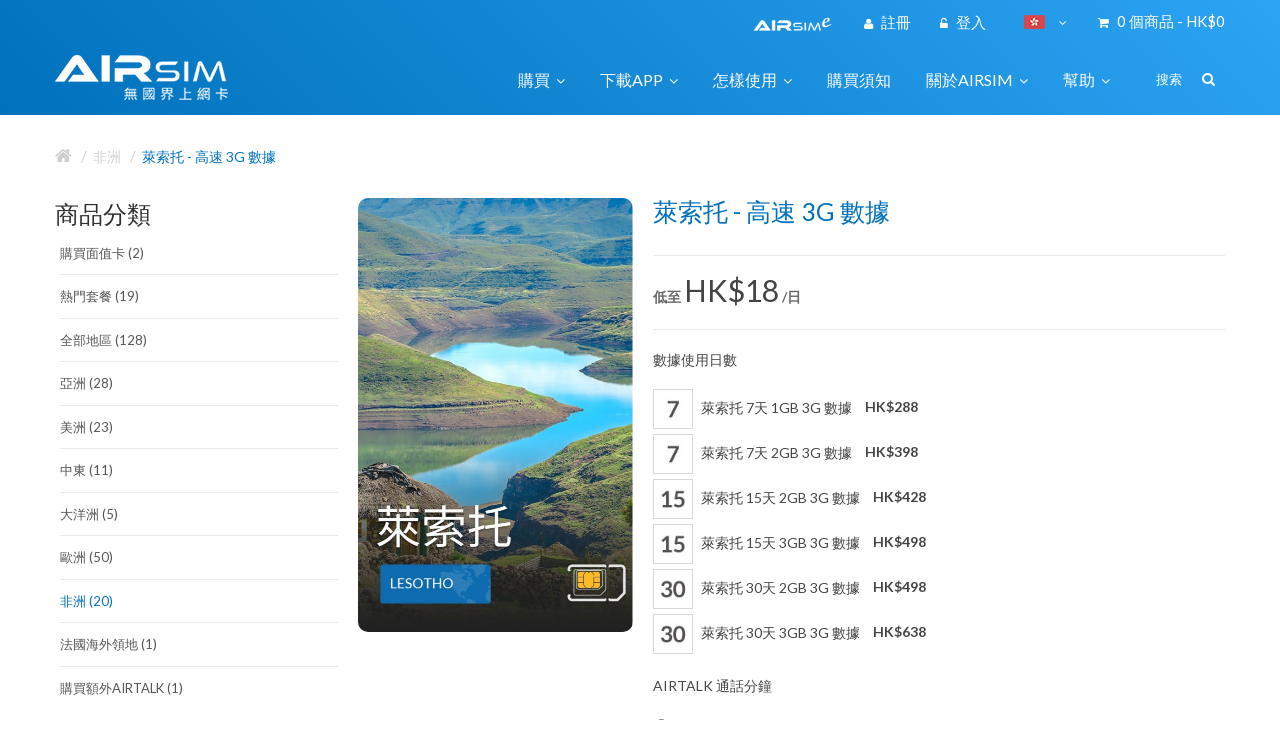

--- FILE ---
content_type: text/html; charset=utf-8
request_url: https://www.airsim.com.hk/index.php?route=product/product&path=59&product_id=671
body_size: 21864
content:

<!-- Facebook comments data -->


<!DOCTYPE html>
<!--[if IE]><![endif]-->
<!--[if IE 8 ]><html dir="ltr" lang="zh-HK" class="ie8"><![endif]-->
<!--[if IE 9 ]><html dir="ltr" lang="zh-HK" class="ie9"><![endif]-->
<!--[if (gt IE 9)|!(IE)]><!-->
<html dir="ltr" lang="zh-HK">
<!--<![endif]-->

<head>
	<meta charset="UTF-8" />
	<meta name="viewport" content="width=device-width, initial-scale=1">
	<meta property="og:image" content="https://www.airsim.com.hk/airsim-og.jpg" />
	<meta name="format-detection" content="telephone=no">

	<title>
		萊索托 - 高速 3G 數據	</title>
	<base href="https://www.airsim.com.hk/" />
		<meta name="description" content="AIRSIM是一張特別的SIM卡，配合Soft SIM及OTA空中下載技術，當你於海外使用AIRSIM時，我們系統會按照你的所在地區把適用於當地使用的SIM配置到AIRSIM上。" />
			<meta name="keywords" content="Airsim, 無國界上網卡, 萊索托, 4G 數據, 萊索托4G 數據" />
		<meta http-equiv="X-UA-Compatible" content="IE=edge">
		<link href="http://www.airsim.com.hk/index.php?route=product/product&amp;product_id=671" rel="canonical" />
		<link href="https://www.airsim.com.hk/image/catalog/favicon.png" rel="icon" />
		<script src="catalog/view/javascript/jquery/jquery-2.1.1.min.js" type="text/javascript"></script>
	<link href="catalog/view/javascript/bossthemes/bootstrap/css/bootstrap.min.css" rel="stylesheet" media="screen" />
	<script src="catalog/view/javascript/bossthemes/bootstrap/js/bootstrap.min.js" type="text/javascript"></script>
	<link href="catalog/view/javascript/font-awesome/css/font-awesome.min.css" rel="stylesheet" type="text/css" />
	<link href="https://fonts.googleapis.com/css?family=Open+Sans:400,400i,300,700" rel="stylesheet" type="text/css" />
	<link href="https://fonts.googleapis.com/css?family=Lato:300,400,700" rel="stylesheet" type="text/css" />
	<link href="https://fonts.googleapis.com/css?family=Quicksand:400,700" rel="stylesheet" type="text/css" />
	<link href='https://fonts.googleapis.com/css?family=Roboto:400,300,500,700' rel='stylesheet' type='text/css'>
	<link href="catalog/view/theme/bt_comohos/stylesheet/stylesheet.css" rel="stylesheet" />
		
	<link href="catalog/view/theme/bt_comohos/stylesheet/checkout_rtl.css" rel="stylesheet" />
	<link href="catalog/view/theme/bt_comohos/stylesheet/menu_default.css" rel="stylesheet" />
	<link rel="stylesheet" type="text/css" href="catalog/view/theme/bt_comohos/stylesheet/bossthemes/boss_megamenu.css" />
	<link rel="stylesheet" type="text/css" href="catalog/view/theme/bt_comohos/stylesheet/bossthemes/jquery.jgrowl.css" />
	<link rel="stylesheet" type="text/css" href="catalog/view/theme/bt_comohos/stylesheet/bossthemes/boss_alphabet.css" />
	<link rel="stylesheet" type="text/css" href="catalog/view/theme/bt_comohos/stylesheet/bossthemes/responsive.css" />
	<link rel="stylesheet" type="text/css" href="catalog/view/theme/bt_comohos/stylesheet/bossthemes/boss_facecomments.css" />
	<link rel="stylesheet" type="text/css" href="catalog/view/theme/bt_comohos/stylesheet/bossthemes/loading.css" />
		<link rel="stylesheet" type="text/css" href="catalog/view/theme/bt_comohos/stylesheet/bossthemes/cs.animate.css" />
		<link rel="stylesheet" type="text/css" href="catalog/view/javascript/bossthemes/video/video.css" />

		<link href="catalog/view/javascript/jquery/magnific/magnific-popup.css" type="text/css" rel="stylesheet" media="screen" />
		<link href="catalog/view/javascript/jquery/datetimepicker/bootstrap-datetimepicker.min.css" type="text/css" rel="stylesheet" media="screen" />
		<link href="catalog/view/theme/bt_comohos/stylesheet/bossthemes/bossblog.css" type="text/css" rel="stylesheet" media="screen" />
		<script type="text/javascript" src="catalog/view/javascript/bossthemes/getwidthbrowser.js"></script>
	<script src="catalog/view/javascript/bossthemes/cs.bossthemes.js?!23" type="text/javascript"></script>
	<script src="catalog/view/javascript/bossthemes/common.js" type="text/javascript"></script>
	<script src="catalog/view/javascript/bossthemes/jquery.jgrowl.js" type="text/javascript"></script>
	<script src="catalog/view/javascript/bossthemes/jquery.appear.js" type="text/javascript"></script>
	<script type="text/javascript" src="catalog/view/javascript/bossthemes/video/video.js"></script>
	
		<script src="catalog/view/javascript/jquery/magnific/jquery.magnific-popup.min.js" type="text/javascript"></script>
		<script src="catalog/view/javascript/jquery/datetimepicker/moment.js" type="text/javascript"></script>
		<script src="catalog/view/javascript/jquery/datetimepicker/bootstrap-datetimepicker.min.js" type="text/javascript"></script>
				<script>
  (function(i,s,o,g,r,a,m){i['GoogleAnalyticsObject']=r;i[r]=i[r]||function(){
  (i[r].q=i[r].q||[]).push(arguments)},i[r].l=1*new Date();a=s.createElement(o),
  m=s.getElementsByTagName(o)[0];a.async=1;a.src=g;m.parentNode.insertBefore(a,m)
  })(window,document,'script','https://www.google-analytics.com/analytics.js','ga');

  ga('create', 'UA-53947878-2', 'auto');
  ga('send', 'pageview');

</script>

<!-- Facebook Pixel Code -->
<script>
  !function(f,b,e,v,n,t,s)
  {if(f.fbq)return;n=f.fbq=function(){n.callMethod?
  n.callMethod.apply(n,arguments):n.queue.push(arguments)};
  if(!f._fbq)f._fbq=n;n.push=n;n.loaded=!0;n.version='2.0';
  n.queue=[];t=b.createElement(e);t.async=!0;
  t.src=v;s=b.getElementsByTagName(e)[0];
  s.parentNode.insertBefore(t,s)}(window, document,'script',
  'https://connect.facebook.net/en_US/fbevents.js');
  fbq('init', '724464704557730');
  fbq('track', 'PageView');
</script>
<noscript><img height="1" width="1" style="display:none"
  src="https://www.facebook.com/tr?id=724464704557730&ev=PageView&noscript=1"
/></noscript>
<!-- End Facebook Pixel Code -->


<!-- Google Tag Manager -->
<script>(function(w,d,s,l,i){w[l]=w[l]||[];w[l].push({'gtm.start':
new Date().getTime(),event:'gtm.js'});var f=d.getElementsByTagName(s)[0],
j=d.createElement(s),dl=l!='dataLayer'?'&l='+l:'';j.async=true;j.src=
'https://www.googletagmanager.com/gtm.js?id='+i+dl;f.parentNode.insertBefore(j,f);
})(window,document,'script','dataLayer','GTM-THR3S593');</script>
<!-- End Google Tag Manager -->

<!-- Google tag (gtag.js) -->
<script async src="https://www.googletagmanager.com/gtag/js?id=G-CQ3Y6ZW8V5"></script>
<script>
  window.dataLayer = window.dataLayer || [];
  function gtag(){dataLayer.push(arguments);}
  gtag('js', new Date());

  gtag('config', 'G-CQ3Y6ZW8V5');
</script>

<script>
    window.addEventListener("load", function () {
        if (window.location.href.includes("https://www.airsim.com.hk/index.php?route=checkout/success")) {
            gtag('event', "Complete_check_out");
        };
    });
</script>


<script>
    window.addEventListener("load", function () {
        if (window.location.href.includes("https://www.airsim.com.hk/index.php?route=account/register")) {
            gtag('event', "Register");
        };
    });
</script>

<!--
<script>
    window.addEventListener("load", function () {
        if (window.location.href.includes("/index.php?route=checkout/cart")) {
            gtag('event', "add_to_cart");
        };
    });
</script>
-->

<script>
window.addEventListener('load', function(event){
if(window.location.href.includes("airsim.com.hk")){
gtag('event', 'view_item',
{items:
[{'item_name': document.querySelector(".product-info h2").innerText,
'item_id': document.querySelector(".product-info h2").innerText,
'price': document.querySelector("#content > div.product-info > div > div.col-sm-8 > div.price_info > span.price").innerHTML.replace(/[^\d.-]/g, ''),
'quantity': document.querySelector("#input-quantity").value
}]});

};
});
</script>

<script>
window.addEventListener('load', function(event){
var productName = document.querySelector(".product-info h2").innerText;
document.querySelectorAll("#button-cart").forEach(function(e){
e.addEventListener('click',function(){
gtag('event', 'add_to_cart',
{items:
[{'item_name': productName,
'item_id': productName,
'price': document.querySelector("#content > div.product-info > div > div.col-sm-8 > div.price_info > span").innerHTML.replace(/[^\d.-]/g, ''),
'quantity': document.querySelector("#input-quantity").value
}]});
});
});
});
</script>


<script>
    //checkout
    
		window.addEventListener('load', function(event){	
			document.querySelector("#qc_confirm_order").addEventListener('click',function(){
				product_id = [];
				product_name = [];
				product_price = [];
				product_quantity = [];
				allitem = [];
				document.querySelectorAll(".qc-name > a").forEach(function(e){
					product_id.push(e.innerText)
				});
				document.querySelectorAll(".qc-name > a").forEach(function(e){
					product_name.push(e.innerText)
				});
				document.querySelectorAll("tbody .qc-price").forEach(function(e){
					product_price.push(Number(e.innerText.replace('HK$', '')))
				});
				document.querySelectorAll(".qc-product-qantity").forEach(function(e){
					product_quantity.push(e.value)
				});
				var total_price = document.querySelector(".qc-totals .text-right").innerText.replace('HK$', '');
				for(var i = 0; i < product_name.length; i ++){
					allitem.push({
						'item_id': product_id[i],
						'item_name': product_name[i],
						'currency': 'HKD',
						'price': product_price[i],
						'quantity':  product_quantity[i]                
					})
				}

			gtag('event', 'begin_checkout', {
			'items': allitem
				});
			localStorage.setItem("items", JSON.stringify(allitem));
			localStorage.setItem("price", total_price);
			});
		});
		
</script>



<script>
    window.addEventListener("load", function () {
        if (window.location.href.includes("/index.php?route=checkout/checkout")) {
            gtag('event', "check_out_before_payment");
        };
    });
</script>

<script>
    window.addEventListener("load", function () {
        if (window.location.href === "https://www.airsim.com.hk/") {
            gtag('event', 'conversion', {'send_to': 'AW-855568424/uYY0CIrRiMgZEKjg-5cD'});
        }
    });
</script>			<script type="text/javascript">
		<!--
		window.onload = function() {
			$(".bt-loading").fadeOut("1500", function() {
				$('#bt_loading').css("display", "none");
			});
		};
		//-->
	</script>
		<style>
		#bt_loading{position:fixed; width:100%; height:100%; z-index:9999; background:#fff}
	.bt-loading{
		height: 128px;
		left: 50%;
		margin-left: -64px;
		margin-top: -64px;
		position: absolute;
		top:50%;
		width: 128px;
		z-index: 9999;
	}
	.right-to-left .bt-loading{left:auto;right:50%; margin-left: 0; margin-right: -64px;}
</style>
	
	<script type="text/javascript">
		<!--
		$(window).scroll(function() {
			var height_header = $('#top').height() + $('header').height();
			if ($(window).scrollTop() > height_header) {

				$('header').addClass('boss_scroll');
			} else {
				$('header').removeClass('boss_scroll');
			}
		});
		//-->
	</script>
	<!--[if IE 8]>
	<script type="text/javascript">
	$(window).scroll(function() {
			var height_header = $('#bt_header').height();
			if($('html').scrollTop() > height_header) {
				$('header').addClass('boss_scroll');
			} else {
				$('header').removeClass('boss_scroll');
			}
		});
	</script>
	<![endif]-->
		<style type="text/css">
		#cart .dropdown-menu .cart_bottom .buttons,.bt-footer-middle .footer-social a:hover,.box .boss-alphabet ul li a:hover,.bt-tagcloud .box-content a:hover,.category-list ul li:hover,.article-layout .article-image, .article-related .content-articles .relt-article .image,.htabs ul li a:before,.b_bulk_title, .circularG { 
						background-color:#0071BC					}
		bt-staticblock-freeshipping { 
						background-color:#f5f5f5					}
		.mega-menu > ul.nav > li .dropdown,.checkout .panel .panel-heading h4.panel-title,.result-pagination .links .pagination li > a:hover, .result-pagination .links .pagination li.active > span,.manufacturer-list,#top .dropdown-menu,.mega-menu > ul.nav > li .dropdown .menu-row ul li:hover > .sub_menu,.bt-footer-middle .footer-social a:hover,.box .boss-alphabet ul li a:hover, .bt-tagcloud .box-content a:hover,.category-list ul li:hover,.navbar .nav > li.dropdown .dropdown-menu,#boss_bulk_order span.ui-corner-all { 
									border-color:#0071BC		}
		body,a,.product-filter .display .btn-list,.product-filter .display .btn-grid,.article-filter .display .btn-list, .article-filter .display .btn-grid,.boss-blog-featured .box-content .box-article .article_content .article-detail .article-name a { 
			color:#454545								}
		a:hover,a:focus,.boss-blog-featured .box-content .box-article .article_content .article-detail .article-name a:hover,.time-stamp,.bt-staticblock-freeshipping .bt-staticblock .fa,.product-filter .display .btn-list:hover, .product-filter .display .btn-grid:hover, .product-filter .display .btn-list.active, .product-filter .display .btn-grid.active,.category-info h3,.category-list h4,.article-filter .display .btn-list:hover, .article-filter .display .btn-grid:hover, .article-filter .display .btn-list.active, .article-filter .display .btn-grid.active,.article-layout .article-name h2 a:hover,.boss_article-detail .article-title .date-post .comment-count,.comment-item .comment-item-header .comment-by span,.product-info .price_info .price, .product-info .price_info .price-new,#review .box-review p.author span:after,h1.page-title,.result-pagination .links .pagination li > a:hover, .result-pagination .links .pagination li.active > span,.bt-staticblock-freeshipping .bt-staticblock h2 a:hover,.product-info h2,.boss-blog-featured .box-content .box-article .article_content .article-detail .more-info .time-stamp a,.bt-recent-comments .box-content .recent-comment-item .comment-by,.box.bt-category  .box-content .box-category li.active >a,.box.bt-category  .box-content .box-category li:hover> a,.box.bt-category  .box-content .box-category li a.list-group-item.active,.box.boss_blog-cat .box-content .box-category li.active >a,.bt-staticblock-author .block-item a:hover h3 { 
			color:#0071BC								}
		.article-layout .article-name h2 a,a.btn-readmore, .comments .submit-button .btn-submit { 
			color:#3c3b48								}
		#bt_header { 
						background-color:#0071BC					}
		#top,#top a,.currency .btn,.language .btn,#cart > .btn,#bt-search .icon_search .fa { 
			color:#ffffff								}
		#top a:hover , #top li.dropdown.open> a, #top .btn-group.open >.btn,#top .dropdown-menu>li>a:hover,.currency .btn:hover,.language .btn:hover { 
			color:#000000								}
		#top .dropdown-menu > li > a,.currency .dropdown-menu .btn,#cart .dropdown-menu li p { 
			color:#666666								}
		#top .dropdown-menu > li > a:hover,.currency .dropdown-menu .btn:hover { 
			color:#0071BC								}
		footer .bt-footer-middle { 
						background-color:#213144					}
		footer .bt-footer-bottom { 
						background-color:#1a2125					}
		footer,.bt-footer-middle .box.boss-recent-post .box-heading span,.bt-footer-middle .boss-recent-post .item-recent-post .title a,footer .bt-footer-middle h3,.bt-footer-middle .bt-block-footer a,.bt-footer-bottom  .powered a { 
			color:#f8f8f8								}
		.bt-footer-middle .bt-block-footer a:hover,.bt-footer-middle .bt-block-footer ul li i,.bt-footer-middle .boss-recent-post .item-recent-post .title a:hover,.bt-footer-bottom  .link ul li a:hover { 
			color:#0071BC								}
		.bt-footer-middle .boss-recent-post .item-recent-post .title .time-stamp,.bt-footer-middle .footer-newsletter input.form-control,.bt-footer-bottom  .link ul li a { 
			color:#c5c5c5								}
		.mega-menu > ul.nav > li >a,.navbar .nav > li > a { 
			color:#ffffff								}
		.mega-menu,.mega-menu a,.navbar,.navbar a { 
			color:#666666								}
		.mega-menu a:hover,.navbar .nav > li > a:hover,.mega-menu > ul.nav > li .dropdown .menu-column .parent { 
			color:#0071BC								}
		.name a,#cart .dropdown-menu .table td.name a  { 
			color:#454545								}
		.name a:hover,#cart .dropdown-menu .table td.name a:hover { 
			color:#0071BC								}
		.description p { 
			color:#666666								}
		.price,#cart .dropdown-menu .cart_bottom table td,.cart-info .table tbody tr td.product-price, .cart-info .table tbody tr td.total, .checkout .table tbody tr td.product-price, .checkout .table tbody tr td.total,.cart-total table tr td.right { 
			color:#0071BC								}
		.price-new { 
			color:#fa3c3c								}
		.price-old { 
			color:#666666								}
		.rating .fa-star,.rating .fa-star-o { 
			color:#0071BC								}
		.btn,.bt-block-purchase a,.product-info .button-group .btn-cart,.product-info .button-group .btn-wishlist:hover, .product-info .button-group .btn-compare:hover, .product-info .options .btn-upload:hover,#cart .dropdown-menu .cart_bottom .buttons .btn,.btn.btn-blue:hover, .btn.btn-blue.active,.compare-info .btn-cart,.compare-info .btn-wishlist:hover { 
						background-color:#0071BC					}
		.btn:hover, .btn.active, .bt-block-purchase a:hover,.product-info .button-group .btn-cart:hover,#cart .dropdown-menu .cart_bottom .buttons .btn:hover, .btn.btn-gray:hover,.btn.btn-blue { 
						background-color:#ffffff					}
		.btn, .bt-block-purchase a,.product-info .button-group .btn-cart,.product-info .button-group .btn-wishlist:hover, .product-info .button-group .btn-compare:hover, .product-info .options .btn-upload:hover,#cart .dropdown-menu .cart_bottom .buttons .btn,.btn-cart, .btn.btn-blue:hover, .btn.btn-blue.active,.compare-info .btn-cart,.compare-info .btn-wishlist:hover,.product-list .product-thumb .button-group .btn-cart:hover { 
			color:#ffffff								}
		.btn:hover, .btn.active, .bt-block-purchase a:hover,.bt-footer-middle .footer-newsletter .boss-newsletter .btn-new:hover,.product-info .button-group .btn-cart:hover,#cart .dropdown-menu .cart_bottom .buttons .btn:hover, .btn.btn-gray,.btn.btn-gray:hover,.btn.btn-blue { 
			color:#0071BC								}
		.btn, .btn:hover, .btn.active, .bt-block-purchase a,.product-info .button-group .btn-cart,.btn.btn-gray:hover,.btn.btn-blue,.compare-info .btn-cart,.compare-info .btn-wishlist:hover { 
									border-color:#0071BC		}
		.btn.btn-gray { 
						background-color:#ffffff					}
		.btn.btn-gray { 
			color:#666666								}
		.btn.btn-gray { 
									border-color:#d6d6d6		}
		.button-group button { 
						background-color:#ffffff					}
		.button-group button + button:hover,.button-grid.button-group button + button:hover,.product-list .product-thumb .button-group .btn-cart:hover { 
						background-color:#0071BC					}
		.button-group button { 
			color:#bebebe								}
		.button-group button + button:hover,.button-grid.button-group button + button:hover,.product-list .product-thumb .button-group .btn-quickshop:hover,.product-list .product-thumb .button-group .btn-cart:hover,.product-list .product-thumb .button-group .btn-cart:hover i { 
			color:#ffffff								}
		.product-list .product-thumb .button-group button,.button-grid.button-group button + button { 
									border-color:#ebebeb		}
		.product-list .product-thumb .button-group button:hover,.button-grid.button-group button + button:hover { 
									border-color:#0071BC		}
		.product-list .product-thumb .button-group .btn-cart,.button-grid.button-group .btn-cart:hover { 
			color:#303030								}
		.product-list .product-thumb .button-group .btn-cart i,.button-grid.button-group .btn-cart:hover i { 
			color:#0071BC								}
		#column-left .box-heading h1, #column-right .box-heading h1,.box.bt-filter  .box-content  .list  a.title,.box.account .box-heading,.register h1,h1.block-title,.article-related h1, .boss_article-detail .product-related h1,.boss_article-detail .comments h1,.box.boss-recent-post .box-heading span, #column-left .box .box-heading.block-title h1, #column-right .box .box-heading.block-title h1,.boss_article-detail + .bt-facecomments h1 { 
			color:#303030								}
		.breadcrumb a { 
			color:#d0d0d0								}
		.breadcrumb a:hover, .breadcrumb li:last-child a { 
			color:#0071BC								}
		h1 { 
			color:#454545								}
		h2,.bt-staticblock-freeshipping .bt-staticblock h2 a { 
			color:#454545								}
		h3 { 
			color:#454545								}
	</style>



<style type="text/css">
												body { 
								 
				font-size: 15px;
															}
												#top, header,.currency .btn, .language .btn,#cart > .btn { 
																			}
												footer h3,.bt-footer-middle .box.boss-recent-post .box-heading span  { 
																			}
												footer { 
																			}
												.mega-menu ul.nav > li > a,.navbar .nav > li > a { 
																			}
												.mega-menu,.navbar { 
																			}
												.name > a, .article-name a, .box .article-title, .box .comment-title, #cart .dropdown-menu .description, .table tbody td.name a { 
																			}
												.description p { 
								 
				font-size: 13px;
															}
												.price,.product-info .price_info .price,.product-info .price_info .price-new,.product-info .price_info .price-old,.cart-info .table tbody tr td.product-price, .cart-info .table tbody tr td.total, .checkout .table tbody tr td.product-price, .checkout .table tbody tr td.total { 
																			}
												h1,.box.boss-recent-post .box-heading span,.htabs ul li a { 
																			}
												h2,.bt-featured-pro .box-heading h1, .bt-staticblock-author h1 { 
																			}
												h3 { 
																			}
												.breadcrumb a { 
																			}
</style>
	<!-- ozxmod start -->


	<!-- ozxmod end -->
	
	<p hidden>please go to our sg web site</p>


                        <link rel="stylesheet" type="text/css" href="catalog/view/theme/default/stylesheet/ajax_login_register.css" />
						<script type="text/javascript" src="catalog/view/javascript/jquery/jquery.bpopup.min.js"></script>
						<script type="text/javascript" src="catalog/view/javascript/ajax_login_register.js"></script>
						<script type="text/javascript" src="catalog/view/javascript/jquery/tabs.js"></script>
                        
</head>

<body class="product-product-671  ">

												
												<div style="display:none"  id="ajax_login">
						<span id="cross_icon_login"><img style="width:16px" src="catalog/view/theme/default/image/cross_icon.jpg" /></span>
						<div id="tabs-login" class="my-htabs" style="width: 355px;">
							<a id="ajaxlogintab" href="#tab-login">登入</a>
							<a id="ajaxsignuptab" href="#tab-register">註冊</a>
						</div>
						<div id="tab-login" class="my-tab-content">
								<div id="login_details">
								  <table>
								   <tr>
								   <td><span class="login_display">Email</span></td>
								   <td><input type="text" value="" name="ajax_email" /></td>
								   </tr>
								   <tr>
								   <td><span class="login_display">密碼</span></td>
								   <td><input type="password" value="" name="ajax_password" /></td>
								   </tr>
								   <tr id="login_submit_div">
								   <td></td>
								   <td>
								    <div>
										<input type="button" value="登入" id="button-login-pop" class="ajax_login" />
										<a id="forgot_password">&nbsp;&nbsp;忘記密碼</a>
									</div>
									</td>
								   </tr>
								  </table>	
								  <div id="forgot_password_div" style="display:none;">
								  <table>	
									 <tr>
									   <td colspan="2">
									    <b>忘記密碼?</b><br/><span class='forgot_text'>請輸入您的Email地址以獲取新密碼</span>									    </td>
									  </tr>	
									   <tr>
									   <td>
										<span class="login_display" style="margin-right:10px;">Email</span>
										</td>
										<td>
										<input type="text" name="ajax_forgot_email" />
										</td>
										</tr>
										<tr>
										<td></td>
										<td>
										<input type="button" value="發送email" id="button-forgot-password" class="ajax_login" />
										</td>
										</tr>
									
								  </table>	
								  </div>
								</div>
						</div>
						<div id="tab-register" class="my-tab-content">
							<div id="signup_details">
							  <table>
							    <tr>
								 <td><span class="signup_display">Email</span></td>
								 <td><input type="text" value="" name="ajax_register_email" /></td>
								</tr>
								<tr>
								 <td><span class="signup_display">電話</span></td>
								 <td><input type="text" value="" name="ajax_register_phone" /></td>
								</tr>
								<tr>
								 <td><span class="signup_display">密碼</span></td>
								 <td><input type="password" name="ajax_register_password" /></td>
								</tr>
								<tr>
								 <td><span class="signup_display">重複</span></td>
								 <td><input type="password" name="re_ajax_register_password" /></td>
								</tr>
								<tr id="signup_submit_div">
								 <td></td>
								 <td>
								 <div>
									<input type="button" value="註冊" id="button-register-pop" class="ajax_login" />
									</div>
								</td>
								</tr>
							  </table>
								
							</div>
						</div>
												<div class="login-divider-or">	
						</div>
						<div id="signin_with_div">
								<div class="signin_with_div_inner">
								<span style="font-weight: bold;">利用其他方式登入</span><br/><br/>
																<a href="https://www.airsim.com.hk/index.php?route=account/ajax_login_register/fblogin">
								<img style="width: 160px;" src="https://www.airsim.com.hk/image/data/fb_login.png" title="Facebook帳號登入" alt="Facebook帳號登入" />
								</a>
								<br/>
																																								</div>
							</div>
							
						<!--<div class="login_footer">
						<span class="footer_close" id="footer_close">Close window <b>X</b></span>
						</div>-->
						</div>
						
						<div style="display:none"  id="ajax_login_twit">
							<span id="cross_icon_twitter_login"><img style="width:16px" src="catalog/view/theme/default/image/cross_icon.jpg" /></span>
							<div id="tabs-twitter-login" style="width: 355px;">
								<a>Twitter帳號登入</a>
							</div>
							<div id="tab-twitter-login" class="my-tab-content">
								<div id="twitter_login_details">
								  <table>
								   <tr>
								   <td><span class="login_display">Twitter Email Id</span></td>
								   <td><input type="text" value="" name="ajax_twit_email" /></td>
								   </tr>
								   
								   <tr id="twitter_login_submit_div">
								   <td></td>
								   <td>
								    <div>
										<input type="button" value="登入" id="button-twit-login" class="ajax_login" />
									</div>
									</td>
									</table>
								</div>	
							</div>	
						</div>
												<script> var ozxmod_twit_error = '' </script>                        
	<!-- ozxmod start -->

	<!-- ozxmod end -->
		<div id="fb-root"></div>

<!-- Google Tag Manager (noscript) -->
<noscript><iframe src="https://www.googletagmanager.com/ns.html?id=GTM-THR3S593"
height="0" width="0" style="display:none;visibility:hidden"></iframe></noscript>
<!-- End Google Tag Manager (noscript) -->


	<script>(function(d, s, id) {
  var js, fjs = d.getElementsByTagName(s)[0];
  if (d.getElementById(id)) return;
  js = d.createElement(s); js.id = id;
  js.src = "//connect.facebook.net/zh_HK/sdk.js#xfbml=1&version=v2.6&appId=641442576009996";
  fjs.parentNode.insertBefore(js, fjs);
}(document, 'script', 'facebook-jssdk'));</script>

	<div id="bt_loading">
		<div class="bt-loading">
			<div id="circularG">
				<div id="circularG_1" class="circularG">
				</div>
				<div id="circularG_2" class="circularG">
				</div>
				<div id="circularG_3" class="circularG">
				</div>
				<div id="circularG_4" class="circularG">
				</div>
				<div id="circularG_5" class="circularG">
				</div>
				<div id="circularG_6" class="circularG">
				</div>
				<div id="circularG_7" class="circularG">
				</div>
				<div id="circularG_8" class="circularG">
				</div>
			</div>
					</div>
	</div>

	<div id="bt_container" class="bt-wide" >
		<div id="bt_header" class="" >
			<nav id="top">
				<div class="container">
					<div class="row">

						<div id="left_top_links" class="nav pull-left">
														<!-- <a href="http://www.airsim.com.hk/index.php?route=information/contact"><i class="fa fa-phone"></i> <span>HOTLINE: (852) 8300 1001</span></a> -->
																				</div>

						<div id="right_top_links" class="nav pull-right">
							<div class="pull-right">
								<div id="cart" class="btn-group btn-block">
  <button type="button" data-toggle="dropdown" data-loading-text="正在加載..." class="btn btn-inverse btn-block btn-lg dropdown-toggle"><i class="fa fa-shopping-cart"></i> <span id="cart-total">0 個商品 - HK$0</span></button>
  <ul class="dropdown-menu pull-right">
        <li>
      <p class="text-center">您的購物車內沒有商品！</p>
    </li>
      </ul>
</div>
							</div>
							<div class="bt-language">
<form action="https://www.airsim.com.hk/index.php?route=common/language/language" method="post" enctype="multipart/form-data" class="language">
  <div class="btn-group">
    <button class="btn btn-link dropdown-toggle" data-toggle="dropdown">
	                <img src="catalog/language/zh-HK/zh-HK.png" alt="繁體中文" title="繁體中文">
            <!--<span>zh-HK</span>--><i class="fa fa-angle-down"></i></button>
    <ul class="dropdown-menu">
            <li><a href="en-gb"><span class="text-left">English</span><span class="text-right"><img src="catalog/language/en-gb/en-gb.png" alt="English" title="English" /></span></a></li>
            <li><a href="zh-HK"><span class="text-left">繁體中文</span><span class="text-right"><img src="catalog/language/zh-HK/zh-HK.png" alt="繁體中文" title="繁體中文" /></span></a></li>
          </ul>
  </div>
  <input type="hidden" name="code" value="" />
  <input type="hidden" name="redirect" value="https://www.airsim.com.hk/index.php?route=product/product&amp;path=59&amp;product_id=671" />
</form>
</div>
														<ul class="list-inline hidden-xs">
																<!--li class="dropdown">
        <a href="https://www.airsim.com.hk/index.php?route=account/account" title="我的賬戶" class="dropdown-toggle" data-toggle="dropdown">
        <span><i class="fa fa-user"></i>我的賬戶</span><i class="fa fa-angle-down"></i></a>

          <!--ul class="dropdown-menu dropdown-menu-right"-->
								<ul>
								<span style="padding-right:20px;text-transform: none;"><a href="https://www.airsime.com"><img src="https://www.airsim.com.hk/image/catalog/logo-airsime.png" title="AIRSIMe" alt="AIRSIMe"></a></span>
																		<span style="padding-right:20px">
										<!--<a href="https://www.airsim.com.hk/index.php?route=account/register"><span>註冊</span><span><i class="fa fa-unlock-alt"></i></span></a>-->
										<!-- ozxmod start -->
																														<a id="signuppopup"><span><i class="fa fa-user"></i></span><span>
												註冊</span></a>
																				<!-- ozxmod end -->
									</span>
									<span>
										<!--<a href="https://www.airsim.com.hk/index.php?route=account/login"><span>登入</span><span><i class="fa fa-user"></i></span></a> -->
										<!-- ozxmod start -->
																														<a id="loginpopup"><span><i class="fa fa-unlock-alt"></i></span><span>
												登入</span></a>
																				<!-- ozxmod end -->
									</span>
																	</ul>
								<!--/li-->
								
								
								
															</ul>

						</div>
					</div>
				</div>
			</nav>
			<div class="container">
				<div class="row">
					<div class="bt-content-menu" style="float: left; width: 100%; clear: both; height: 1px;"></div>
				</div>
			</div>

			<a class="open-bt-mobile"><i class="fa fa-bars"></i></a>
			<div class="bt-mobile">
				<div class="menu_mobile">
					<a class="close-panel"><i class="fa fa-times-circle"></i></a>
					<div class="bt-language">
<form action="https://www.airsim.com.hk/index.php?route=common/language/language" method="post" enctype="multipart/form-data" class="language">
  <div class="btn-group">
    <button class="btn btn-link dropdown-toggle" data-toggle="dropdown">
	                <img src="catalog/language/zh-HK/zh-HK.png" alt="繁體中文" title="繁體中文">
            <!--<span>zh-HK</span>--><i class="fa fa-angle-down"></i></button>
    <ul class="dropdown-menu">
            <li><a href="en-gb"><span class="text-left">English</span><span class="text-right"><img src="catalog/language/en-gb/en-gb.png" alt="English" title="English" /></span></a></li>
            <li><a href="zh-HK"><span class="text-left">繁體中文</span><span class="text-right"><img src="catalog/language/zh-HK/zh-HK.png" alt="繁體中文" title="繁體中文" /></span></a></li>
          </ul>
  </div>
  <input type="hidden" name="code" value="" />
  <input type="hidden" name="redirect" value="https://www.airsim.com.hk/index.php?route=product/product&amp;path=59&amp;product_id=671" />
</form>
</div>
										<div class="logged-link">
												<a href="https://www.airsim.com.hk/index.php?route=account/login"><i class="fa fa-sign-in"></i><span>
								登入</span></a>
						<a href="https://www.airsim.com.hk/index.php?route=account/register"><i class="fa fa-hand-o-up"></i><span>
								註冊</span></a>
											</div>
					    <div class="menubar">
<div class="container" style="background:transparent;">
<div class="bt_mainmenu">
<div class="row">
<div class="nav-heading">
	<a class="open-panel"><b>MENU</b><span><i class="fa fa-bars"></i></span></a>
</div>
<nav class="mega-menu">
	<a class="close-panel"><i class="fa fa-times-circle"></i></a>
	<ul class="nav nav-pills">
				<li class="parent">
			<p class="plus visible-xs">+</p>			<a href="all_regions"><span class="menu-title">購買</span><i class="fa fa-angle-down"></i></a>
						<div class="dropdown drop-grid-6-1">
			
												<div class="menu-row row-col-1" >
												
										
																				<div class="menu-column row-grid-1">
												
						<!-- html-->
							<div class="staticblock"><div class="home-style">
<span class="parent"></span>
<a href="simcard">面值卡 / 充值額</a>
<a href="hot_package">多國套餐</a>
<a href="all_regions">全部地區</a>
<a href="categories_asia">亞洲 </a>
<a href="categories_middleeast">中東 </a>
<a href="categories_oceania">大洋洲 </a>
<a href="categories_europe">歐洲 </a>
<a href="categories_america">美洲 </a>
<a href="categories_africa">非洲 </a>
<a href="categories_overseas_france">法國海外領地</a>
<a href="airtalk_mins">購買額外AIRTALK</a>
<a href=""></a>
</div>									</div>
												
												
												
											</div>
													
				</div>
								
			</div>
					</li>
				<li class="parent">
			<p class="plus visible-xs">+</p>			<a href=""><span class="menu-title">下載APP</span><i class="fa fa-angle-down"></i></a>
						<div class="dropdown drop-grid-6-1">
			
												<div class="menu-row row-col-1" >
												
										
																				<div class="menu-column row-grid-1">
												
						<!-- html-->
							<div class="staticblock"><div class="home-style">
   <span class="parent">AIRSIM ROAM</span>
   <a href="https://itunes.apple.com/app/airsim-roam/id1156817594" target="_blank">iOS 下載</a>
   <a href="https://play.google.com/store/apps/details?id=com.airsimroam" target="_blank">Google Play 下載</a>
   <!--<a href="https://media.airsim.com.hk/apk/airsim.apk" target="_blank">Android APK下載</a>-->
   <a href=""></a>
   <span class="parent">AIRTALK ROAM</span>
   <a href="https://itunes.apple.com/app/id1268977872?id=1268977872" target="_blank">iOS 下載</a>
   <a href="https://play.google.com/store/apps/details?id=com.AirTalk" target="_blank">Google Play 下載</a>
   <!--<a href="https://media.airsim.com.hk/apk/airtalk.apk" target="_blank">Android APK下載</a>-->
</div>
																		</div>
												
												
												
											</div>
													
				</div>
								
			</div>
					</li>
				<li class="parent">
			<p class="plus visible-xs">+</p>			<a href="user_guide"><span class="menu-title">怎樣使用</span><i class="fa fa-angle-down"></i></a>
						<div class="dropdown drop-grid-6-1">
			
												<div class="menu-row row-col-1" >
												
										
																				<div class="menu-column row-grid-1">
												
						<!-- html-->
							<div class="staticblock"><div class="home-style">
<span class="parent">AIRSIM</span>
<a href="user_guide">使用AIRSIM</a>
<a href="ios_system">iOS系統設定</a>
<a href="android_system">Android系統設定</a>
<a href="apn_setting">APN 及網絡商列表</a>
<a href="tips">AIRSIM使用小貼士</a>
<a href=""></a>
<span class="parent">AIRTALK</span>
<a href="airtalk_howtouse">使用AIRTALK</a>
</div>																																																																																																																																																																																																																																																																																																																																																																																																																					</div>
												
												
												
											</div>
													
				</div>
								
			</div>
					</li>
				<li >
						<a href="buying_notice"><span class="menu-title">購買須知</span></a>
					</li>
				<li class="parent">
			<p class="plus visible-xs">+</p>			<a href="about_us"><span class="menu-title">關於AIRSIM</span><i class="fa fa-angle-down"></i></a>
						<div class="dropdown drop-grid-6-1">
			
												<div class="menu-row row-col-1" >
												
										
																				<div class="menu-column row-grid-1">
												
						<!-- html-->
							<div class="staticblock"><div class="home-style">
<a href="about_us">什麼是AIRSIM</a>
<a href="promotions">最新優惠</a>
<a href="media_highlights">媒體焦點</a>
</div>																</div>
												
												
												
											</div>
													
				</div>
								
			</div>
					</li>
				<li class="parent">
			<p class="plus visible-xs">+</p>			<a href="/index.php?route=information/contact"><span class="menu-title">幫助</span><i class="fa fa-angle-down"></i></a>
						<div class="dropdown drop-grid-6-1">
			
												<div class="menu-row row-col-1" >
												
										
																				<div class="menu-column row-grid-1">
												
						<!-- html-->
							<div class="staticblock"><div class="home-style">
<a href="faq">常見問題</a>
<a href="payment_delivery">付款及送貨</a>
<a href="agent_list">銷售地點</a>
<a href="index.php?route=information/contact">聯絡我們</a>
</div>																																																																																																																																													</div>
												
												
												
											</div>
													
				</div>
								
			</div>
					</li>
			</ul>
</nav>
</div>
</div>
</div>
</div>  				</div>
			</div>
			<header>
				<div class="container">
					<div class="row">
						<!--<div class="col-sm-3">-->
						<div id="logo">
																					<a href="http://www.airsim.com.hk/index.php?route=common/home"><img src="https://www.airsim.com.hk/image/catalog/logo-final.png" title="AIRSIM" alt="AIRSIM" class="img-responsive" /></a>
																				</div>
						<!-- </div>-->
						<div id="search" class="input-group">
	  <input type="text" name="search" value="" placeholder="搜索" class="form-control input-lg" />
	  <span class="input-group-btn">
		<button type="button" class="btn btn-default btn-lg"><i class="fa fa-search"></i></button>
	  </span>
</div>
												<!-- Load menu -->
						    <div class="menubar">
<div class="container" style="background:transparent;">
<div class="bt_mainmenu">
<div class="row">
<div class="nav-heading">
	<a class="open-panel"><b>MENU</b><span><i class="fa fa-bars"></i></span></a>
</div>
<nav class="mega-menu">
	<a class="close-panel"><i class="fa fa-times-circle"></i></a>
	<ul class="nav nav-pills">
				<li class="parent">
			<p class="plus visible-xs">+</p>			<a href="all_regions"><span class="menu-title">購買</span><i class="fa fa-angle-down"></i></a>
						<div class="dropdown drop-grid-6-1">
			
												<div class="menu-row row-col-1" >
												
										
																				<div class="menu-column row-grid-1">
												
						<!-- html-->
							<div class="staticblock"><div class="home-style">
<span class="parent"></span>
<a href="simcard">面值卡 / 充值額</a>
<a href="hot_package">多國套餐</a>
<a href="all_regions">全部地區</a>
<a href="categories_asia">亞洲 </a>
<a href="categories_middleeast">中東 </a>
<a href="categories_oceania">大洋洲 </a>
<a href="categories_europe">歐洲 </a>
<a href="categories_america">美洲 </a>
<a href="categories_africa">非洲 </a>
<a href="categories_overseas_france">法國海外領地</a>
<a href="airtalk_mins">購買額外AIRTALK</a>
<a href=""></a>
</div>									</div>
												
												
												
											</div>
													
				</div>
								
			</div>
					</li>
				<li class="parent">
			<p class="plus visible-xs">+</p>			<a href=""><span class="menu-title">下載APP</span><i class="fa fa-angle-down"></i></a>
						<div class="dropdown drop-grid-6-1">
			
												<div class="menu-row row-col-1" >
												
										
																				<div class="menu-column row-grid-1">
												
						<!-- html-->
							<div class="staticblock"><div class="home-style">
   <span class="parent">AIRSIM ROAM</span>
   <a href="https://itunes.apple.com/app/airsim-roam/id1156817594" target="_blank">iOS 下載</a>
   <a href="https://play.google.com/store/apps/details?id=com.airsimroam" target="_blank">Google Play 下載</a>
   <!--<a href="https://media.airsim.com.hk/apk/airsim.apk" target="_blank">Android APK下載</a>-->
   <a href=""></a>
   <span class="parent">AIRTALK ROAM</span>
   <a href="https://itunes.apple.com/app/id1268977872?id=1268977872" target="_blank">iOS 下載</a>
   <a href="https://play.google.com/store/apps/details?id=com.AirTalk" target="_blank">Google Play 下載</a>
   <!--<a href="https://media.airsim.com.hk/apk/airtalk.apk" target="_blank">Android APK下載</a>-->
</div>
																		</div>
												
												
												
											</div>
													
				</div>
								
			</div>
					</li>
				<li class="parent">
			<p class="plus visible-xs">+</p>			<a href="user_guide"><span class="menu-title">怎樣使用</span><i class="fa fa-angle-down"></i></a>
						<div class="dropdown drop-grid-6-1">
			
												<div class="menu-row row-col-1" >
												
										
																				<div class="menu-column row-grid-1">
												
						<!-- html-->
							<div class="staticblock"><div class="home-style">
<span class="parent">AIRSIM</span>
<a href="user_guide">使用AIRSIM</a>
<a href="ios_system">iOS系統設定</a>
<a href="android_system">Android系統設定</a>
<a href="apn_setting">APN 及網絡商列表</a>
<a href="tips">AIRSIM使用小貼士</a>
<a href=""></a>
<span class="parent">AIRTALK</span>
<a href="airtalk_howtouse">使用AIRTALK</a>
</div>																																																																																																																																																																																																																																																																																																																																																																																																																					</div>
												
												
												
											</div>
													
				</div>
								
			</div>
					</li>
				<li >
						<a href="buying_notice"><span class="menu-title">購買須知</span></a>
					</li>
				<li class="parent">
			<p class="plus visible-xs">+</p>			<a href="about_us"><span class="menu-title">關於AIRSIM</span><i class="fa fa-angle-down"></i></a>
						<div class="dropdown drop-grid-6-1">
			
												<div class="menu-row row-col-1" >
												
										
																				<div class="menu-column row-grid-1">
												
						<!-- html-->
							<div class="staticblock"><div class="home-style">
<a href="about_us">什麼是AIRSIM</a>
<a href="promotions">最新優惠</a>
<a href="media_highlights">媒體焦點</a>
</div>																</div>
												
												
												
											</div>
													
				</div>
								
			</div>
					</li>
				<li class="parent">
			<p class="plus visible-xs">+</p>			<a href="/index.php?route=information/contact"><span class="menu-title">幫助</span><i class="fa fa-angle-down"></i></a>
						<div class="dropdown drop-grid-6-1">
			
												<div class="menu-row row-col-1" >
												
										
																				<div class="menu-column row-grid-1">
												
						<!-- html-->
							<div class="staticblock"><div class="home-style">
<a href="faq">常見問題</a>
<a href="payment_delivery">付款及送貨</a>
<a href="agent_list">銷售地點</a>
<a href="index.php?route=information/contact">聯絡我們</a>
</div>																																																																																																																																													</div>
												
												
												
											</div>
													
				</div>
								
			</div>
					</li>
			</ul>
</nav>
</div>
</div>
</div>
</div>  						
					</div>
				</div>
			</header>

			<!-- Load module in position header -->
					</div>
		<!-- Load module in position slideshow -->
		<div class="container">
<div class ="row bt-breadcrumb">
  <ul class="breadcrumb">
        <li><a href="http://www.airsim.com.hk/index.php?route=common/home"><i class="fa fa-home"></i></a></li>
        <li><a href="http://www.airsim.com.hk/categories_africa">非洲 </a></li>
        <li><a href="http://www.airsim.com.hk/index.php?route=product/product&amp;path=59&amp;product_id=671">萊索托 - 高速 3G 數據</a></li>
      </ul>
  </div>
  <div class="row"><column id="column-left" class="col-sm-3 hidden-xs">
    <div class="box bt-category not-animated" data-animate="fadeInLeft" data-delay="200">
<div class="box-heading"><h1>商品分類</h1></div>
<div class="box-content">
    <div class="box-category" id="boss-category">
	<ul class="box-category">
			<li >
		<a href="http://www.airsim.com.hk/prepaidcard" class="list-group-item">購買面值卡 (2)</a>
			</li>
				<li >
		<a href="http://www.airsim.com.hk/hot_package " class="list-group-item">熱門套餐 (19)</a>
			</li>
				<li >
		<a href="http://www.airsim.com.hk/all_regions" class="list-group-item">全部地區 (128)</a>
			</li>
				<li >
		<a href="http://www.airsim.com.hk/categories_asia" class="list-group-item">亞洲 (28)</a>
			</li>
				<li >
		<a href="http://www.airsim.com.hk/categories_america" class="list-group-item">美洲  (23)</a>
			</li>
				<li >
		<a href="http://www.airsim.com.hk/categories_middleeast" class="list-group-item">中東 (11)</a>
			</li>
				<li >
		<a href="http://www.airsim.com.hk/categories_oceania" class="list-group-item">大洋洲 (5)</a>
			</li>
				<li >
		<a href="http://www.airsim.com.hk/categories_europe" class="list-group-item">歐洲 (50)</a>
			</li>
			   
	<li class=" active">
		<a href="http://www.airsim.com.hk/categories_africa" class="list-group-item active">非洲  (20)</a>
			</li>
				<li >
		<a href="http://www.airsim.com.hk/categories_overseas_france" class="list-group-item">法國海外領地 (1)</a>
			</li>
				<li >
		<a href="http://www.airsim.com.hk/extra_airtalk_mins" class="list-group-item">購買額外AIRTALK (1)</a>
			</li>
			</ul>
	</div>
</div>
</div>
    <div class="box fadeInLeft animated">
<div>
<div class="bt-featured-pro bt-nprolarge-tabs not-animated" data-animate="fadeInUp" data-delay="300">

<div id="bt_procate_00" class="box htabs-content boss-category-pro bt-nprolarge-nslider ">
	
			
		<div class="box-heading title"><h2>熱門套餐</h2></div>
		
	<div class="box-content bt-product-content">
		
		
		<div class="bt-items bt-product-grid">
		<div id="boss_procate_00">
									
			 <div class="bt-item-extra product-layout"> 					<section class="product-thumb bt-item transition">
						<div class="image">
				<a href="http://www.airsim.com.hk/index.php?route=product/product&amp;product_id=639">
					<img src="image/cache/catalog/simcard/europe30_TC-80x126.jpg" alt=" 歐洲 30國 5G / 4G 數據" />
				</a>
			</div>
						<div class="small_detail">
				<div class="caption">
					<div class="name">
						<a href="http://www.airsim.com.hk/index.php?route=product/product&amp;product_id=639"> 歐洲 30國 5G / 4G 數據</a>
					</div>
															<p class="price">
													<span style="font-size: 12px;color: #666;">低至</span> HK$9 <span style="font-size: 12px;color: #666;">日</span>
											</p>
									</div>
								

							</div>	
		</section>
			 </div> 						
			 <div class="bt-item-extra product-layout"> 					<section class="product-thumb bt-item transition">
						<div class="image">
				<a href="http://www.airsim.com.hk/index.php?route=product/product&amp;product_id=634">
					<img src="image/cache/catalog/simcard/europe-34-tc-80x126.jpg" alt=" 歐洲 34國 5G / 4G 數據" />
				</a>
			</div>
						<div class="small_detail">
				<div class="caption">
					<div class="name">
						<a href="http://www.airsim.com.hk/index.php?route=product/product&amp;product_id=634"> 歐洲 34國 5G / 4G 數據</a>
					</div>
															<p class="price">
													<span style="font-size: 12px;color: #666;">低至</span> HK$9 <span style="font-size: 12px;color: #666;">日</span>
											</p>
									</div>
								

							</div>	
		</section>
			 </div> 						
			 <div class="bt-item-extra product-layout"> 					<section class="product-thumb bt-item transition">
						<div class="image">
				<a href="http://www.airsim.com.hk/package_europe">
					<img src="image/cache/catalog/HSBC/europe-40-600x945-80x126.jpg" alt=" 歐洲 40國 5G / 4G 數據" />
				</a>
			</div>
						<div class="small_detail">
				<div class="caption">
					<div class="name">
						<a href="http://www.airsim.com.hk/package_europe"> 歐洲 40國 5G / 4G 數據</a>
					</div>
															<p class="price">
													<span style="font-size: 12px;color: #666;">低至</span> HK$17 <span style="font-size: 12px;color: #666;">日</span>
											</p>
									</div>
								

							</div>	
		</section>
			 </div> 					</div>
		<div class="clearfix"></div>
			</div>
	
	</div>
	


</div>

<script type="text/javascript"><!--


function loadslider($tabmodule) {
	if ($(window).width() > 768) {
		var image_width = 80;
	}else{
		var image_width = 300;
	}
    $('#boss_procate_'+$tabmodule).carouFredSel({
        auto: false,
        responsive: true,
        width: '100%',
		height: 'variable',
        prev: '#bt_next_pro_'+$tabmodule,
        next: '#bt_prev_pro_'+$tabmodule,
		pagination: '#bt_pag_pro_'+$tabmodule,
        swipe: {
        onTouch : true
        },
        items: {
            width: image_width,
			height: 'variable',
            visible: {
				min: 1,
				max: 4            }
        },
        scroll: {
            direction : 'left',    //  The direction of the transition.
            duration  : 1000   //  The duration of the transition.
        }
    });
};
//--></script>
</div>
</div>
</div>
    想知道最新推廣，馬上Like我們的Facebook Fanpage!

<br><br>
<div class="fb-page" data-href="https://www.facebook.com/airsimonline/" data-tabs="timeline" data-height="600" data-small-header="true" data-adapt-container-width="true" data-hide-cover="false" data-show-facepile="true"><blockquote cite="https://www.facebook.com/airsimonline/" class="fb-xfbml-parse-ignore"><a href="https://www.facebook.com/airsimonline/">AIRSIM</a></blockquote></div>  </column>
                <div id="content" class="col-sm-9">	<div class="product-info">
	  <div class="row">
                        		        <div class="col-sm-4 ">
          <div class="bt-product-zoom">
          <ul class="thumbnails">
                        <li><a class="thumbnail" href="image/cache/catalog/simcard/lesotho_TC-600x945.jpg" title="萊索托 - 高速 3G 數據"><img src="image/cache/catalog/simcard/lesotho_TC-550x866.jpg" title="萊索托 - 高速 3G 數據" alt="萊索托 - 高速 3G 數據" /></a></li>
            		  </ul>
		  <ul class="thumbnails" id="boss-image-additional">
                      </ul>
		  <a id="prev_image_additional" class="prev nav_thumb" href="javascript:void(0)" style="display:block;" title="prev"><i data-original-title="Previous" class="fa fa-angle-left btooltip">&nbsp;</i></a>
		  <a id="next_image_additional" class="next nav_thumb" href="javascript:void(0)" style="display:block;" title="next"><i data-original-title="Next" class="fa fa-angle-right btooltip">&nbsp;</i></a>
		  </div>
        </div>
		                                <div class="col-sm-8">
          <h2>萊索托 - 高速 3G 數據</h2>
					<!--p style="font-size: 14px;color: #c52424;text-align: justify; line-height: 15px;">由於反應熱烈，新卡已在印製中，新卡將於12月初寄出。舊用戶只購買套餐則不受影響，敬請留意。</p-->

		  
		  <div class="description">

		  <!--<h3>INFO</h3>-->
         <!-- <ul class="list-unstyled">
                        <li>- 型　號: 889266</li>
                        <li>- 庫存狀態:<b class="stock"> 有庫存</b></li>
          </ul> -->
		  </div>

		  			<div class="price_info">
      <span style="font-size: 14px;color: #666;"><b>低至</b></span>
						  <span class="price" style="color: #444;">HK$18</span>
        <span style="font-size: 14px;color: #666;"><b> /日</b></span>
			
			<br>
											  </div>
		  


<!--this is the start of the part -->

 <!--this is the middle of the part -->

		  <div id="product" class="options">
                        <!--<h3>選項及配件:</h3>-->
            
            
            
            
			            <div class="form-group required">
              <label class="control-label">數據使用日數</label>
              <div id="input-option1051">
                                <div class="radio bt-image-option">
                  <label>
                    <input type="radio" name="option[1051]" value="2587" />
                    <img src="image/cache/catalog/setting/7-50x50.jpg" alt="萊索托 7天 1GB 3G 數據 =HK$288" /> 萊索托 7天 1GB 3G 數據                                        <span style="padding-left:10px;"><b>HK$288</b></span>
                                      </label>
                </div>
                                <div class="radio bt-image-option">
                  <label>
                    <input type="radio" name="option[1051]" value="2588" />
                    <img src="image/cache/catalog/setting/7-50x50.jpg" alt="萊索托 7天 2GB 3G 數據 =HK$398" /> 萊索托 7天 2GB 3G 數據                                        <span style="padding-left:10px;"><b>HK$398</b></span>
                                      </label>
                </div>
                                <div class="radio bt-image-option">
                  <label>
                    <input type="radio" name="option[1051]" value="2589" />
                    <img src="image/cache/catalog/setting/15-50x50.jpg" alt="萊索托 15天 2GB 3G 數據 =HK$428" /> 萊索托 15天 2GB 3G 數據                                        <span style="padding-left:10px;"><b>HK$428</b></span>
                                      </label>
                </div>
                                <div class="radio bt-image-option">
                  <label>
                    <input type="radio" name="option[1051]" value="2590" />
                    <img src="image/cache/catalog/setting/15-50x50.jpg" alt="萊索托 15天 3GB 3G 數據 =HK$498" /> 萊索托 15天 3GB 3G 數據                                        <span style="padding-left:10px;"><b>HK$498</b></span>
                                      </label>
                </div>
                                <div class="radio bt-image-option">
                  <label>
                    <input type="radio" name="option[1051]" value="2591" />
                    <img src="image/cache/catalog/setting/30-50x50.jpg" alt="萊索托 30天 2GB 3G 數據 =HK$498" /> 萊索托 30天 2GB 3G 數據                                        <span style="padding-left:10px;"><b>HK$498</b></span>
                                      </label>
                </div>
                                <div class="radio bt-image-option">
                  <label>
                    <input type="radio" name="option[1051]" value="2586" />
                    <img src="image/cache/catalog/setting/30-50x50.jpg" alt="萊索托 30天 3GB 3G 數據 =HK$638" /> 萊索托 30天 3GB 3G 數據                                        <span style="padding-left:10px;"><b>HK$638</b></span>
                                      </label>
                </div>
                              </div>
            </div>
            
            
            
            
            
            
            
            
            
                        <div class="form-group required">
              <label class="control-label">AIRTALK 通話分鐘</label>
              <div id="input-option1050">
                                <div class="radio">
                  <label>
                    <input type="radio" name="option[1050]" value="2585" />
                    不需要AIRTALK服務                                      </label>
                </div>
                                <div class="radio">
                  <label>
                    <input type="radio" name="option[1050]" checked="checked" value="2584" />
                    30 分鐘 (免費)                                      </label>
                </div>
                                <div class="radio">
                  <label>
                    <input type="radio" name="option[1050]" value="2583" />
                    60 分鐘                    											<b> HK$88</b>

											<!--Backup
                    (+HK$88)
									-->

                                      </label>
                </div>
                                <div class="radio">
                  <label>
                    <input type="radio" name="option[1050]" value="2582" />
                    120 分鐘                    											<b> HK$148</b>

											<!--Backup
                    (+HK$148)
									-->

                                      </label>
                </div>
                              </div>
			  <div class="line-bottom"></div>
            </div>
            
            
			
            
            
            
            
            
            
            
            
            
            
			
            
            
            
                        <style type="text/css">
              .dateFormartError, .dateLimitError {
                display: none;
                color:#a94442;
              }
            </style>
            <div class="form-group required">
              <label class="control-label" for="input-option1048">開始日期 (年-月-日）</label>
              <div class="input-group date">
                <input type="text" name="option[1048]" value="" data-date-format="YYYY-MM-DD" id="input-option1048" class="form-control dateInput" />
                <span class="input-group-btn">
                <button class="btn-default" type="button"><i class="fa fa-calendar"></i></button>
                </span>
              </div>
              <div class="dateFormartError En">
                <span>Please enter the correct date format and within 4 months.</span>
              </div>
              <div class="dateFormartError Hk">
                <span>請輸入正確的日期格式並必須在4個月內</span>
              </div>
            </div>
            
            
            
            
            
            
            
			
                        <textarea style="display: none;" >array(7) {
  ["product_option_id"]=>
  string(4) "1049"
  ["product_option_value"]=>
  array(0) {
  }
  ["option_id"]=>
  string(2) "16"
  ["name"]=>
  string(21) "AIRSIM ICCID / 帳號"
  ["type"]=>
  string(4) "text"
  ["value"]=>
  string(0) ""
  ["required"]=>
  string(1) "0"
}
</textarea>
            <div class="form-group">
              <label class="control-label" for="input-option1049">AIRSIM ICCID / 帳號</label>
              <input type="text" name="option[1049]" value="" placeholder="只適用於 AIRSIM 現有客戶" id="input-option1049" class="form-control" />
<label>註：經網頁購買數據套餐需於 24 小時前下單。如需即時啟動數據服務，請到 AIRSIM App 購買。</label>	    </div>
            
            
            
            
            
            
                        
            

		  <div class="cart">
		  <div class="quantily_info">
      <!--div style="display:none" Hiiden-->
			<div class="title_text"><span>數量</span></div>
            <div class="select_number">
				<input type="text" name="quantity" value="1" maxlength="1" size="1" id="input-quantity" class="form-control"  />
				<button onclick="changeQty(1); return false;" class="increase"><i class="fa fa-angle-up"></i></button>
            	<button onclick="changeQty(0); return false;" class="decrease"><i class="fa fa-angle-down"></i></button>
            </div>
            <input type="hidden" name="product_id" size="2" value="671" />
			          </div>
		  <!--/div-->

		  <div class="button-group">
			  <button type="button" id="button-cart" data-loading-text="正在加載..." class="btn-cart"><i class="fa fa-shopping-cart"></i> 加入購物車</button>
  </div>

<!--this is the end of the part -->


        

		  </div>
          </div>
          <div style="margin-top:17px">
            <!-- AddThis Button BEGIN -->
			<div class="addthis_toolbox addthis_default_style addthis_32x32_style">
			<a class="addthis_button_preferred_1"></a>
			<a class="addthis_button_preferred_2"></a>
			<a class="addthis_button_preferred_3"></a>
			<a class="addthis_button_preferred_4"></a>
			<a class="addthis_button_compact"></a>
			<a class="addthis_counter addthis_bubble_style"></a>
			</div>
			<script type="text/javascript" src="//s7.addthis.com/js/300/addthis_widget.js#pubid=ra-51a5fa9c59636a3d"></script>
			<!-- AddThis Button END -->
          </div>
        </div>
      </div>
	</div>

	<div id="tabs" class="htabs">
      <ul>
        <li class="active"><a href="#tab_description" data-toggle="tab">產品詳細介紹</a></li>
        				      </ul>
    </div>
    <div class="tab-content">
      <div class="tab-pane active" id="tab_description">              <style>#product-desc-info{border:0px;overflow:hidden;}</style>
              <iframe id="product-desc-info" src="/product/app/zh-Hant/pkg/lesotho.php" width="100%"></iframe>
              

              <script>
                $(function(){
                  function receiveMessageFromIframePage (event) {	
                    var height = ('receiveMessageFromIframePage',event.data.h);
                    $('#product-desc-info').height(height);
                  }
                  window.addEventListener("message", receiveMessageFromIframePage, false);
                });
              </script>
		</div>

      
		
	    </div>

			</div>
  </div>
  </div>
<script type="text/javascript" src="catalog/view/javascript/bossthemes/carouFredSel-6.2.1.js"></script>
<script type="text/javascript"><!--
$('.bt-image-option').click(function(){
	$('.bt-image-option').each(function(){
		$(this).removeClass('active');
	});
	$(this).addClass('active');
});

// start change @ 2017-24
/*function changeQty(increase) {
    var qty = parseInt($('.select_number').find("input").val());
    if ( !isNaN(qty) ) {
        qty = increase ? qty+1 : (qty > 1 ? qty-1 : 1);
        $('.select_number').find("input").val(qty);
    }else{
		$('.select_number').find("input").val(1);
	}
}*/
-->
function changeQty(increase) {
    var qty = parseInt($('.select_number').find("input").val());
    if ( !isNaN(qty) ) {
        qty = increase ? ( (qty+1 > 9) ? 9:qty+1 ) : (qty > 1 ? qty-1 : 1);
        $('.select_number').find("input").val(qty);
    }else{
    $('.select_number').find("input").val(1);
  }
}
// end change @ 2017-24

$(window).load(function(){

	$('#product_related').carouFredSel({
        auto: false,
        responsive: true,
        width: '100%',
        prev: '#prev_related',
        next: '#next_related',
        swipe: {
        onTouch : false
        },
        items: {
            width: 370,
			height: 470,
            visible: {
            min: 1,
            max: 3
            }
        },
        scroll: {
            direction : 'left',    //  The direction of the transition.
            duration  : 1000   //  The duration of the transition.
        }
	});
	$('#boss-image-additional').carouFredSel({
        auto: false,
        responsive: true,
        width: '100%',
        prev: '#prev_image_additional',
        next: '#next_image_additional',
        swipe: {
        onTouch : true
        },
        items: {
            width: 120,
            height: 'auto',
            visible: {
            min: 1,
            max: 3
            }
        },
        scroll: {
            direction : 'left',    //  The direction of the transition.
            duration  : 500,   //  The duration of the transition.
        }
    });
});
//--></script>
<script type="text/javascript"><!--
$('select[name=\'recurring_id\'], input[name="quantity"]').change(function(){
	$.ajax({
		url: 'index.php?route=product/product/getRecurringDescription',
		type: 'post',
		data: $('input[name=\'product_id\'], input[name=\'quantity\'], select[name=\'recurring_id\']'),
		dataType: 'json',
		beforeSend: function() {
			$('#recurring-description').html('');
		},
		success: function(json) {
			$('.alert, .text-danger').remove();

			if (json['success']) {
				$('#recurring-description').html(json['success']);
			}
		}
	});
});
//--></script>
<script type="text/javascript"><!--
 var isCanSubmit = true;
$('.dateInput').keyup(function(){

    var inputDateStr = $(this).val();
    var inputDate = new Date(inputDateStr);

    if( inputDateStr.match(/^\d{4}-[0|1]\d-[0-3]\d$/g) && inputDate!="Invalid Date" ){
      inputDate.setHours(0,0,0);

      var today = new Date();
      today.setHours(0,0,0);

      var maxDate = new Date();
//    maxDate.setYear(today.getFullYear() + 1);
      maxDate.setMonth(today.getMonth()+4 );
      maxDate.setHours(0,0,0);

      if( today<=inputDate && inputDate <= maxDate ){

        isCanSubmit = true;
        $('.dateFormartError').hide();

      }else {
        isCanSubmit = false;
      }
    }else {
      isCanSubmit = false;
    }
})

$('#button-cart').on('click', function() {
  if( isCanSubmit ) {
    $.ajax({
  		url: 'index.php?route=bossthemes/boss_add/cart',
  		type: 'post',
  		data: $('#product input[type=\'text\'], #product input[type=\'hidden\'], #product input[type=\'radio\']:checked, #product input[type=\'checkbox\']:checked, #product select, #product textarea'),
  		dataType: 'json',
  		beforeSend: function() {
  			//$('#button-cart').button('loading');
  		},
  		complete: function() {
  			//$('#button-cart').button('reset');
  		},
  		success: function(json) {
  			$('.alert, .text-danger').remove();
  			$('.form-group').removeClass('has-error');

  			if (json['error']) {
  				if (json['error']['option']) {
  					for (i in json['error']['option']) {
  						var element = $('#input-option' + i.replace('_', '-'));

  						if (element.parent().hasClass('input-group')) {
  							element.parent().after('<div class="text-danger">' + json['error']['option'][i] + '</div>');
  						} else {
  							element.after('<div class="text-danger">' + json['error']['option'][i] + '</div>');
  						}
  					}
  				}

  				if (json['error']['recurring']) {
  					$('select[name=\'recurring_id\']').after('<div class="text-danger">' + json['error']['recurring'] + '</div>');
  				}

  				// Highlight any found errors
  				$('.text-danger').parent().addClass('has-error');
  			}

  			if (json['success']) {
  				addCartProductNotice(json['continue'], json['checkout'], json['title'], json['thumb'], json['success'], 'success');

  				$('#cart > button').html('<i class="fa fa-shopping-cart"></i> ' + json['total']);

  				$('#cart > ul').load('index.php?route=common/cart/info ul li');
  			}
  		},
  				error: function(xhr, ajaxOptions, thrownError) {
  					alert(thrownError + "\r\n" + xhr.statusText + "\r\n" + xhr.responseText);
  				}
  	});
  }
  else
  {
    var lang = document.getElementsByTagName('html')[0].getAttribute('lang');
    var alertStr = ( lang == "zh-HK" )?"Hk":"En";
    $('.dateFormartError.'+alertStr).show();
  }
});
//--></script>
<script type="text/javascript"><!--

var today = new Date();
var endDay = new Date();
//endDay.setFullYear( today.getFullYear()+1 );
endDay.setMonth(today.getMonth()+4 );
$('.date').datetimepicker({
	pickTime: false,
  minDate: today,
  maxDate: endDay
});

$('.datetime').datetimepicker({
	pickDate: true,
	pickTime: true
});

$('.time').datetimepicker({
	pickDate: false
});

$('button[id^=\'button-upload\']').on('click', function() {
	var node = this;

	$('#form-upload').remove();

	$('body').prepend('<form enctype="multipart/form-data" id="form-upload" style="display: none;"><input type="file" name="file" /></form>');

	$('#form-upload input[name=\'file\']').trigger('click');

	if (typeof timer != 'undefined') {
    	clearInterval(timer);
	}

	timer = setInterval(function() {
		if ($('#form-upload input[name=\'file\']').val() != '') {
			clearInterval(timer);

			$.ajax({
				url: 'index.php?route=tool/upload',
				type: 'post',
				dataType: 'json',
				data: new FormData($('#form-upload')[0]),
				cache: false,
				contentType: false,
				processData: false,
				beforeSend: function() {
					$(node).button('loading');
				},
				complete: function() {
					$(node).button('reset');
				},
				success: function(json) {
					$('.text-danger').remove();

					if (json['error']) {
						$(node).parent().find('input').after('<div class="text-danger">' + json['error'] + '</div>');
					}

					if (json['success']) {
						alert(json['success']);

						$(node).parent().find('input').attr('value', json['code']);
					}
				},
				error: function(xhr, ajaxOptions, thrownError) {
					alert(thrownError + "\r\n" + xhr.statusText + "\r\n" + xhr.responseText);
				}
			});
		}
	}, 500);
});
//--></script>
<script type="text/javascript"><!--
$('#review').delegate('.pagination a', 'click', function(e) {
  e.preventDefault();

    $('#review').fadeOut('slow');

    $('#review').load(this.href);

    $('#review').fadeIn('slow');
});

$('#review').load('index.php?route=product/product/review&product_id=671');

$('#button-review').on('click', function() {
	$.ajax({
		url: 'index.php?route=product/product/write&product_id=671',
		type: 'post',
		dataType: 'json',
		data: $("#form-review").serialize(),
		beforeSend: function() {
			$('#button-review').button('loading');
		},
		complete: function() {
			$('#button-review').button('reset');
		},
		success: function(json) {
			$('.alert-success, .alert-danger').remove();

			if (json['error']) {
				$('#review').after('<div class="alert alert-danger"><i class="fa fa-exclamation-circle"></i> ' + json['error'] + '</div>');
			}

			if (json['success']) {
				$('#review').after('<div class="alert alert-success"><i class="fa fa-check-circle"></i> ' + json['success'] + '</div>');

				$('input[name=\'name\']').val('');
				$('textarea[name=\'text\']').val('');
				$('input[name=\'rating\']:checked').prop('checked', false);
			}
		}
	});
});

$(document).ready(function() {
	$('.thumbnails').magnificPopup({
		type:'image',
		delegate: 'a',
		gallery: {
			enabled:true
		}
	});
});
function goToByScroll(id){
    $('html,body').animate({scrollTop: $("#"+id).offset().top},'slow');
}
//--></script>




						
			<script type="text/javascript">
				
				
				function liveprice_anim_block(fadeTo) {
					
									
						var block_to_anim = false;
												
						if ( block_to_anim ) {
							block_to_anim.fadeTo('fast', fadeTo);
						}
									
				}
				
								var liveprice_last_request = 0;
				var liveprice_recalc_timer = 0;
				
				function liveprice_recalc(liveprice_delay) {
				
					clearTimeout(liveprice_recalc_timer);
					if ( liveprice_delay ) {
						liveprice_recalc_timer = setTimeout(function(){
							liveprice_recalc();
						}, liveprice_delay);
						return;
					}
					
					liveprice_last_request = Math.random();
	
					var request_url = 'index.php?route=module/liveprice/get_price';
					request_url += '&product_id=671';
					request_url += '&quantity='+$('input#input-quantity,input#qty-input,input#qty[name="quantity"],#product input[name="quantity"], #quantity_wanted, select#quantity, .product-info .cart input[name=quantity]').val();
					request_url += '&rnd='+liveprice_last_request;
					if ( typeof(lp_non_standard_theme) != 'undefined' && lp_non_standard_theme ) {
						request_url += '&non_standard_theme='+lp_non_standard_theme;
					}
					
					var elem_with_options = $(document);
					if ( lp_theme_name == 'theme622' ) {
						elem_with_options = $('#product');
					}
					options_data = elem_with_options.find('select[name^="'+lp_option_prefix+'["], input[name^="'+lp_option_prefix+'["][type=\'radio\']:checked, input[name^="'+lp_option_prefix+'["][type=\'checkbox\']:checked, textarea[name^="'+lp_option_prefix+'["], input[name^="'+lp_option_prefix+'["][type="text"]')
					
					$.ajax({
						type: 'POST',
						url: request_url,
						data: options_data,
						dataType: 'json',
						beforeSend: function() {
							liveprice_anim_block(0.1);
						},
						complete: function() {},
						success: function(json) {
							//console.debug(json);
							
							if (json && json.rnd && json.rnd == liveprice_last_request) {
								
								if ( typeof(lp_non_standard_theme) != 'undefined' && lp_non_standard_theme == 'mstore' ) {
								
									$('#lp_price').html(json.htmls.html);
									
								} else if ( typeof(lp_non_standard_theme) != 'undefined' && lp_non_standard_theme == 'FntProductDesign') {
									
									if ( $('#product .price').next().is('.price-tax') ) {
										$('#product .price').next().remove();
									}
									if ( $('#product .price').next().is('ul.list-unstyled') ) {
										$('#product .price').next().remove();
									}
									$('#product .price').replaceWith(json.htmls.html);		
							
								} else if (json.ct == 'monster') {
									$('#product div.priceArea p.newprice').replaceWith(json.htmls.html);
									
								} else if (json.ct == 'smarti' || json.ct == 'beamstore') {
									$('.product-info .price').html(json.htmls.html);
									
								} else if (json.ct == 'smarti' || json.ct == 'beamstore') {
									$('.product-info .price').html(json.htmls.html);	
									
								} else if (json.ct == 'themegloballite') {
									$('.product-info .price').html(json.htmls.html);
									
								} else if (json.ct == 'pav_digitalstore') {
									$('.product-info .price').html(json.htmls.html);
									
								} else if (json.ct == 'megashop') {
									$('.product-info .price').html(json.htmls.html);
									
								} else if (json.ct == 'bigshop') {
									$('.product-info ul.price-box').html(json.htmls.html);	
									
								} else if (json.ct == 'pav_fashion') {
									$('.product-info .price ul.list-unstyled:first').replaceWith(json.htmls.html1);
									$('.product-info ul.description').html(json.htmls.html2);
									
								} else if (json.ct == 'pav_dress_store') {
									$('.product-info .price ul.list-unstyled:first').html(json.htmls.html);	
									
								} else if (json.ct == 'theme500') {
									
									$('.product-info .price-section').html(json.htmls.html);
									
								} else if (json.ct == 'theme516') {
									$('.product-info .price-section').html(json.htmls.html);
									
								} else if (json.ct == 'theme519') { // Beauty
									$('.product-info .price-section').html(json.htmls.html); 	
									
								} else if (json.ct == 'theme531') {
									$('.product-info .price-section').html(json.htmls.html);
								
								} else if (json.ct == 'theme533') {
									$('.product-info .price-section').html(json.htmls.html);
								
								} else if (json.ct == 'theme560') {
									$('.product-info .price-section').html(json.htmls.html);
									
								} else if (json.ct == 'theme649') {
									$('.product-info .price-section').html(json.htmls.html);
									
								} else if (json.ct == 'theme622') {
									$('.product-info .price-section').html(json.htmls.html);	
									
								} else if (json.ct == 'theme511') {
									$('.product-info .price-section').html(json.htmls.html);
									
								} else if (json.ct == 'theme546') {
									$('#product .price-section').html(json.htmls.html);		
									
								} else if (json.ct == 'cosyone') {
									
									if ( $('span[itemprop=offerDetails] .extended_offer').next().is('div.contrast_font').length ) {
										$('span[itemprop=offerDetails] .extended_offer').next().remove();
									}
									if ( $('span[itemprop=offerDetails] .extended_offer').next().is('div.hurry').length ) {
										$('span[itemprop=offerDetails] .extended_offer').next().remove();
									}
									$('span[itemprop=offerDetails] .extended_offer').remove();
									$('span[itemprop=offerDetails]').prepend(json.htmls.html);
								
									$('#product .cart .price').html(json.htmls.html1);
									$('#product').find('.minimum, .reward, .discount').remove();
									$('#product .cart').after(json.htmls.html2);	
									
								} else if (json.ct == 'OPC080182') {
									$('#product').siblings('.list-unstyled').html(json.htmls.html);
									
								} else if (json.ct == 'OPC080183') {
									$('#product').siblings('.prod-price').find('li:first').replaceWith(json.htmls.html1);
									$('#product').siblings('.prod-price').next().replaceWith(json.htmls.html2);
									
								} else if (json.ct == 'OPC080191') {
									$('#product').siblings('.list-unstyled:first').html(json.htmls.html);
									
								} else if (json.ct == 'sellegance') {
									
									var stock_info = $('#content .price .stock').html();
									$('#content .price').html(json.htmls.html.replace('%stock%', stock_info));
								
									//var stock_info = $('.product-info .price .stock').html();
									//$('.product-info .price').html(json.htmls.html.replace('%stock%', stock_info));
									
								} else if (json.ct == 'glade') {
									$('#product .price').html(json.htmls.html);
									
								} else if (json.ct == 'lamby') {
									$('.product-shop .list-unstyled.price-box').html(json.htmls.html);
									
								} else if (json.ct == 'journal2') {
									$('#product .list-unstyled.price').html(json.htmls.html);
								
								} else if (json.ct == 'fortuna') {
									$('#product div.price').replaceWith(json.htmls.html);	
								
								} else if (json.ct == 'rgen-opencart') {
									$('#content .product-info .buying-info .price-wrp').html(json.htmls.html);
									$('#content .product-info .buying-info1').html(json.htmls.html1);
									
								} else if (json.ct == 'bt_comohos') {
									$('.product-info .price_info').replaceWith(json.htmls.html);
									
								} else if (json.ct == 'bt_superexpress') {
									$('.product-info .price_info').html(json.htmls.html);	
									
								} else if (json.ct == 'bt_gameworld') {
									$('#product .cart .price_info').replaceWith(json.htmls.html);	
									
								} else if (json.ct == 'amazecart') {
									$('#product').parent().find('div.prdmf').each(function() {
										if ( $(this).find('.list-unstyled').length == 2 ) {
											$($(this).find('.list-unstyled')[1]).replaceWith(json.htmls.html);		
										} else if ( $(this).find('.list-unstyled').length == 1 ) {
											$($(this).find('.list-unstyled')[0]).replaceWith(json.htmls.html);		
										}
									})
									
								} else if (json.ct == 'ntl' || json.ct == 'bt_claudine') { 
									$('.product-info .price_info').replaceWith(json.htmls.html);
									
								} else if (json.ct.substring(0,6) == 'carera' ) { 
									$('.price-box').html(json.htmls.html);	
									
								} else if (json.ct == 'allure') { 
									$('#product ul.list-unstyled[itemprop="offerDetails"]').html(json.htmls.html);	
									
								} else if (json.ct.substring(0,10) == 'OPC080185_') { // Glorious	
									$('#product').siblings('.list-unstyled:first').replaceWith(json.htmls.html);
									
								} else if (json.ct.substring(0,10) == 'OPC080188_') { // Arise	
									$('#product').siblings('.list-unstyled:first').replaceWith(json.htmls.html);	
									
								} else if (json.ct == 'kingstorepro') {
									$('#product').parent().find('div.price').replaceWith(json.htmls.html);
									
								} else if (json.ct == 'fastor') {
									var countdown = $('#quickview_product').find('div.price').find('[id^="countdown"]');
									if ( countdown.length ) {
										countdown.detach();
									}
									$('#quickview_product').find('div.price').html(json.htmls.html);
									if ( countdown.length ) {
										var countdown = $('#quickview_product').find('div.price').find('[id^="countdown"]').replaceWith(countdown);
									}
									
								} else if (json.ct == 'coloring') {
									$('#product div.price').html(json.htmls.html);
									
								} else if (json.ct == 'OPC080178') {
									$('div.price ul').html(json.htmls.html);
									
								} else if (json.ct == 'vitalia') {
									$('#quickview_product div.price').html(json.htmls.html);	
									
								} else if (json.ct == 'tt_petsyshop') {
									$('#product').siblings('div.price:first').html(json.htmls.html);
									
								} else if (json.ct == 'tt_erida') {
									$('#product').siblings('div.price:first').html(json.htmls.html);
									
								} else if (json.ct.substring(0,8) == 'tt_andro') {
									$('#product').siblings('div.price:first').html(json.htmls.html);
									
								} else if (json.ct.substring(0,13) == 'tt_cendo_home') {
									$('#product').siblings('div.price:first').html(json.htmls.html);	
									
								} else if (json.ct.substring(0,9) == 'tt_veneno') {
									$('#product').siblings('div.price:first').html(json.htmls.html);
								
								} else if (json.ct.substring(0,8) == 'tt_rossi') {
									$('#product').siblings('div.price:first').html(json.htmls.html);		
									
								} else if (json.ct == 'coolbaby') {
									$('div.product_page_price').html(json.htmls.html);
									
								} else if (json.ct == 'bt_parallax') {
									$('#product .boss-price').html(json.htmls.html);
									
								} else if (json.ct == 'shopme') {
									$('.product-info .price').html(json.htmls.html);
									$('.product-info .price-tax').replaceWith(json.htmls.html1);
									$('.product-info .minimum').remove();
									$('.product-info .reward').remove();
									$('.product-info .discount').replaceWith(json.htmls.html2);
									
								} else if (json.ct == 'pav_beeshop') {
									$('#product').parent().find('div.price.detail').next('ul').remove();
									$('#product').parent().find('div.price.detail').replaceWith(json.htmls.html);
									
								} else if (json.ct == 'stowear') {
									$('#quickview_product .price').html(json.htmls.html);
									
								} else if (json.ct == 'mediacenter') {
									$('#quickview_product .price').html(json.htmls.html);
								
								} else if (json.ct == 'newstore') {
									$('#product .price').html(json.htmls.html);	
									
								} else if (json.ct == 'OPCADD003') {
									var price_el = $('#product').siblings('ul.prod-price').find('h3:first');
									if ( price_el.prev().is('span') ) {
										price_el.prev().remove();
									}
									price_el.replaceWith(json.htmls.html1);
									
									if ( $('#product').siblings('ul').length > 1 ) {
										$($('#product').siblings('ul')[1]).html(json.htmls.html2);
									}
									
								} else if (json.ct == 'tt_optima_kids') {
									$('#product').siblings('div.price:first').html(json.htmls.html);
									
								} else if (json.ct.substring(0,17) == 'tt_greentech_home') {
									$('#product').siblings('div.price:first').html(json.htmls.html);
									
								} else if (json.ct == 'sstore') {
									$('.product-info .price').replaceWith(json.htmls.html);
									
								} else if (json.ct.substr(0,14) == 'so-shoppystore') {
									$('#product').parent().find('.product_page_price').html(json.htmls.html);
									
								} else if (json.ct == 'logancee') {
									$('#product').parent().find('.price').html(json.htmls.html);
									
								} else if (json.ct == 'welldone') {
									$('.product-info .product-info__price').html(json.htmls.html);
									
								} else if (json.ct == 'theme637') {
									$('.product-info .price-section').html(json.htmls.html);
									
								} else if (json.ct == 'theme628') { // Basky
									$('.product-info .price-section').html(json.htmls.html);
									
								} else if (json.ct.substring(0,10) == 'tt_sagitta') {
									$('#product').siblings('div.price:first').html(json.htmls.html);
									
								} else if (json.ct == 'unishop') {
									$('#product ul.list-unstyled:first').find('li:first').replaceWith(json.htmls.html1);
									$('#product ul.list-unstyled:first').find('li:discount').replaceWith(json.htmls.html2);
									
								} else if (json.ct.substring(0,9) == 'tt_bstore') {
									$('#product').siblings('div.price:first').html(json.htmls.html);
									
								} else if (json.ct == 'pav_styleshop') {
									$('.product-info .price').html(json.htmls.html);
									
								} else if (json.ct.substring(0,9) == 'tt_selphy') {
									$('#product').siblings('div.product-price').html(json.htmls.html);
									
								} else if (json.ct.substring(0,8) == 'tt_orion') {
									$('#product').siblings('div.price').html(json.htmls.html);
									
								} else if (json.ct == 'theme643') {
									$('.product-info .price-section').html(json.htmls.html);
									
								} else if (json.ct.substring(0,6) == 'aspire') {
									if ( $('.product-view .price-block').next().is('ul.list-unstyled') ) {
										$('.product-view .price-block').next().remove();
										$('.product-view .price-block').replaceWith(json.htmls.html);	
									}
								
								} else if (json.ct.substring(0,14) == 'tt_lavoro_home') {
									$('#product').siblings('div.price:first').html(json.htmls.html);
									
								} else if (json.ct == 'moneymaker2') { // moneymaker2
									$('#product .price-detached').html(json.htmls.html);
									
								} else if (json.ct == 'julytheme') { // July
									$('.product-info ul.list-unstyled:first').html(json.htmls.html);
									
								} else if (json.ct == 'megastore') {	
									$('#content #product').siblings('.list-unstyled:first').html(json.htmls.html);	
									
								} else if (json.ct == 'onstore') { // ONStore
									$('.product-info .price-box.price').html(json.htmls.html);
									
								} else if (json.ct == 'julytheme') { // July
									$('.product-info .price').html(json.htmls.html);
									
								} else if (json.ct == 'sebian') { // 
									$('#product').parent().find('.list-unstyled:first').html(json.htmls.html);
									
								} else if (json.ct == 'bt_tool') { // Furniture, Tool & Hardware	
									$('.product-info .price_info').html(json.htmls.html);
									
								} else if (json.ct == 'OPCADD007' || json.ct == 'ahturf-whs' ) { // Mega Store (ahturf-whs - custom rename)
									$('#product').parent().find('.list-unstyled:first').html(json.htmls.html);
									
								} else if (json.ct.substring(0,14) == 'tt_matalo_home') {
									$('#product').siblings('div.price:first').html(json.htmls.html);
									if ( $('#product').siblings('.list-unstyled').length > 1 && json.htmls.html2 ) {
										$('#product').siblings('.list-unstyled:first').html(json.htmls.html2);
									}
								
								} else if (json.ct == 'boxed') {	
									
									var lp_infos = $('#product').parent().find('.list-unstyled');
									if (lp_infos.length >= 2 ) {
										$(lp_infos[1]).html(json.htmls.html);
									}
									
								} else {
								
									var lp_infos = $('#product').parent().find('.list-unstyled');
									if (lp_infos.length >= 2 ) {
										$(lp_infos[1]).html(json.htmls.html);
										//$(lp_infos[1]).replaceWith(json.htmls.html);
									}
								}
								
								liveprice_anim_block(1);
							}
						},
						error: function(error) {
							console.log(error);
						}
					});
					
				}
				
				//$(document).ready( function() {
					var lp_theme_name = 'bt_comohos';
					
					var lp_option_prefix = "option";
					if ($('#mijoshop').length && $('[name^="option_oc["]').length) { // 
						lp_option_prefix = "option_oc";
					}
				
					$('select[name^="'+lp_option_prefix+'["]').on('change', function(){
						liveprice_recalc(10);
					});
					
					$('input[name^="'+lp_option_prefix+'["]').on('change', function(){
						liveprice_recalc(10);
					});
					
					$('textarea[name^="'+lp_option_prefix+'["]').on('change', function(){
						liveprice_recalc(10);
					});
					
					// Product Size Option
					// replace function
					if ( typeof(updatePriceBySize) == 'function') {
						updatePriceBySize = function(){
							liveprice_recalc(100);
						};
						liveprice_recalc(100);
					}
					
					// << compatibility Option Price by Char Pro by (qphoria@gmail.com)
					if ($('input[name^="'+lp_option_prefix+'["][ppc_current_price], textarea[name^="'+lp_option_prefix+'["][ppc_current_price]').length) {
						$('input[name^="'+lp_option_prefix+'["][ppc_current_price], textarea[name^="'+lp_option_prefix+'["][ppc_current_price]').on('input propertychange change paste', function(){
							liveprice_recalc(500);
						});
					}
					// >> compatibility Option Price by Char Pro by (qphoria@gmail.com)
					
					$('#input-quantity, #qty-input, input#qty[name="quantity"], #product input[name="quantity"], #quantity_wanted, select#quantity, .product-info .cart input[name=quantity]').on('input propertychange change paste', function(){
						liveprice_recalc(10);
					});
					
					if ( $('select#quantity').length ) {
						$('select#quantity').change();
					}
					
										
					 
					
					// quantity_list_pro compatibility
					$(document).on('mouseup', 'body #qty_list', function(){
						setTimeout(function () {
							$('#input-quantity').change();
						}, 50);
					});
					
										
										
					// space (' ') for related options xml skipping
					$('#button-cart ') .on('click', function(){
						liveprice_recalc(500);
					});
					
					if ($('#input-quantity').length && $('#input-quantity').val() && $('#input-quantity').val() > 1) {
						liveprice_recalc();
					}
					
					if (lp_theme_name == 'shopme') {
						$('#input-quantity').siblings('.plus, .minus').click(function(){
							liveprice_recalc(10);
						});
					}
					
					if (lp_theme_name == 'mobile') {
						$(document).ready( function() {
							setTimeout( function(){
								$(document).off('click','.spinner .btn:first-of-type');
								$(document).on('click','.spinner .btn:first-of-type', function(){
									$('.spinner input').val( parseInt($('.spinner input').val(), 10) + 1);
									$('.spinner input').change();
								});
								$(document).off('click','.spinner .btn:last-of-type');
								$(document).on('click','.spinner .btn:last-of-type', function(){
									$('.spinner input').val( Math.max(parseInt($('.spinner input').val(), 10) - 1, 1));
									$('.spinner input').change();
								});
							}, 100);
						});
					}
					
					if (lp_theme_name == 'tt_petsyshop' || lp_theme_name.substring(0,8) == 'tt_andro' || lp_theme_name.substring(0,9) == 'tt_veneno'
					|| lp_theme_name.substring(0,8) == 'tt_rossi' || lp_theme_name.substring(0,9) == 'tt_selphy' || lp_theme_name.substring(0,14) == 'tt_matalo_home' ) {
						$('#input-quantity').parent().find('#plus, #minus').click(function() {
							liveprice_recalc(10);
						});
					}
					
					if (lp_theme_name == 'coolbaby') {
						$('#product .cart .input-group-addon').click(function() {
							liveprice_recalc(10);
						});
					}
					
					if (lp_theme_name == 'maxstore') {
						$('#input-quantity').parent().find('button').click(function() {
							liveprice_recalc(100);
						});
					}
					
					//pav_digitalstore
					$('#product .quantity-adder').find('span.add-up, span.add-down').click(function() {
						liveprice_recalc(100);
					});
					
					//bt_comohos bt_gameworld bt_superexpress
					$('#input-quantity').siblings('.increase, .decrease').click(function() {
						liveprice_recalc(100);
					});
					
					// theme649 theme622
					$('#input-quantity').siblings('.counter-minus, .counter-plus').click(function() {
						liveprice_recalc(100);
					});
					
					//rgen-opencart
					$('#content .product-info .buying-info .buy-btn-wrp a.qty-handle').click(function() {
						liveprice_recalc(100);
					});
					
					//fortuna
					$('#product .qty-minus, #product .qty-plus').click(function() {
						liveprice_recalc(100);
					});
					
					//cosyone
					$('#product .cart .quantity_button').click(function() {
						liveprice_recalc(100);
					});
					
					// pav styleshop
					$('#product .quantity-adder .quantity-wrapper span').click(function() {
						liveprice_recalc(100);
					});
					
					// sellegance
					$('#product .input-qty .qty-minus, #product .input-qty .qty-plus').click(function() {
						liveprice_recalc(100);
					});
					
					
					//kingstorepro & megashop & vitalia
					$('#product #q_up, #product #q_down').click(function() {
						liveprice_recalc(100);
					});
					
					//bigshop
					$('.product-info .cart .qty .qtyBtn').click(function() {
						liveprice_recalc(100);
					});
					
					$('.product-info .cart').find('#superplus, #superminus').click(function() {
						liveprice_recalc(50);
					});
					
					if ( typeof(lp_non_standard_theme) != 'undefined' && lp_non_standard_theme == 'mstore' ) {
						$('#qty').siblings('.qty').click(function() {
							liveprice_recalc(50);
						});
					}
					
					//magazin
					$('#product .plus, #product .minus').click(function() {
						liveprice_recalc(50);
					});
					
					$('#product .btn-number--plus, #product .btn-number--minus').click(function() {
						liveprice_recalc(50);
					});
					
					//unishop
					$('#product .fa-plus, #product .fa-minus').click(function() {
						liveprice_recalc(100);
					});
					
					// ONStore
					$('#quantity_wanted_p').find('.quantity_down_box, .quantity_up_box').click(function() {
						liveprice_recalc(100);
					});
					
					// July
					if (lp_theme_name == 'julytheme') {
						$('#increase, #decrease').click(function(){
							setTimeout( function(){
								liveprice_recalc();
							}, 50);
						});
					}
					
				//});
				
			</script>
				
	
						


<div id="bt_footer" class="" >
	<footer>
		<div class="bt-footer-middle">
			<div class="container">
				<div class="row">
					<div class="col-md-12">
												<div class="bt-block-footer col-sm-4 col-xs-12">
							<div class="col-xs-12">
																<a href="about_us"><img src="image/catalog/logoq.png" alt="Comohost" title="Comohost" /></a>
																<p>一張 AIRSIM，可重複使用暢遊全球 130+ 地區，到達目的地便可即時上網，使用日數更可彈性選擇，節省時間及金錢。

<br><br>
大部份國家均提供5G / 4G LTE上網，讓你享受更優質網絡。上網無國界！
<br>
</p>
																<div class="footer-contact">
									24/7 客戶服務支援 
<br><br>

<ul>
   <!--<li><i class="fa fa-map-marker"></i><span>Unit 7-11, 22/F Corporation
</span></li>
<li><i class="fa fa-map-aaaa">&nbsp;</i> <span> &nbsp;Park, 11 On Lai Street, Shatin, Hong Kong
</span></li>-->
   <li><i style="color: #fff; font-size:18px;" class="fa fa-whatsapp"></i><span>+852 6990 6880</span></li>
   <li><i style="color: #fff; font-size:18px;" class="fa fa-phone"></i><span>+852 8300 1001 (每日 09:00-23:00)</span></li>
   <li><i style="color: #fff; font-size:18px;" class="fa fa-comment"></i><span><a href="https://www.facebook.com/airsimonline"> www.facebook.com/airsimonline</a></span></li>
   <li><i style="color: #fff; font-size:18px;" class="fa fa-weixin"></i><span>AIRSIMROAM</span></li>
   <li><i style="color: #fff; font-size:18px;" class="fa fa-envelope-o"></i><span><a href="mailto:cs@airsim.com.hk">cs@airsim.com.hk</a></span></li>


</ul>
								</div>
															</div>
						</div>
						
						<div class="col-sm-4 col-xs-12">
							<!-- Load modules in position footer middle-->
							    <div class="box block boss-recent-post">
    <div class="box-heading">
        <span>外游資訊</span>
    </div>
    <div class="box-content block-content">
                <ol>
                        <li class="item-recent-post">
				<div class="image">
                  <a class="article-title" href="http://www.airsim.com.hk/index.php?route=bossblog/article&amp;blog_article_id=23"><img src="image/cache/catalog/boss_blog/AIRSIM 2min Video_ChannelC_20231208_thrumbnail-98x70.jpg" alt="旅遊界八達通" title="旅遊界八達通"/></a>
                </div>
				<div class="title">
				  <a class="article-title" href="http://www.airsim.com.hk/index.php?route=bossblog/article&amp;blog_article_id=23">旅遊界八達通</a>
				  <small class="time-stamp">
                                        Dec 12, 2024				  </small>
				</div>
            </li>
                        <li class="item-recent-post">
				<div class="image">
                  <a class="article-title" href="http://www.airsim.com.hk/index.php?route=bossblog/article&amp;blog_article_id=20"><img src="image/cache/catalog/boss_blog/blog-youtube-98x70.jpg" alt="一卡遊走全世界" title="一卡遊走全世界"/></a>
                </div>
				<div class="title">
				  <a class="article-title" href="http://www.airsim.com.hk/index.php?route=bossblog/article&amp;blog_article_id=20">一卡遊走全世界</a>
				  <small class="time-stamp">
                                        Dec 11, 2024				  </small>
				</div>
            </li>
                        <li class="item-recent-post">
				<div class="image">
                  <a class="article-title" href="http://www.airsim.com.hk/index.php?route=bossblog/article&amp;blog_article_id=21"><img src="image/cache/catalog/boss_blog/howtousevideo-98x70.jpg" alt="怎樣使用AIRSIM (影片教學）" title="怎樣使用AIRSIM (影片教學）"/></a>
                </div>
				<div class="title">
				  <a class="article-title" href="http://www.airsim.com.hk/index.php?route=bossblog/article&amp;blog_article_id=21">怎樣使用AIRSIM (影片教學）</a>
				  <small class="time-stamp">
                                        Dec 10, 2024				  </small>
				</div>
            </li>
                    </ol>
            </div>

</div>
  							
						<br><br>
												<div class="footer-social col-xs-4">
						<h3 style="margin-bottom: 5px;">
								追蹤我們							</h3>
							<ul>
																<li><a class="facebook" href="https://www.facebook.com/airsimonline/" title="Facebook"><i class="fa fa-facebook"></i></a></li>
																																<li><a class="twitter" href="https://www.instagram.com/airsimroam/" title="instagram"><i class="fa fa-instagram"></i></a></li>
																																							</ul>

					        <br><br>


															
						</div>
												<div class="col-sm-4 col-xs-12"><img src="./image/catalog/28slogo_no_brands_light.png" style="max-width: 210px;margin:5px 0px 20px 0px;"></div>

						<br><br>
						</div>

												<div class="col-sm-4 col-xs-12">
							<!-- Load modules in position footer newsletter-->
							    <div class="bt-newsletter">
<div class="footer-newsletter" style="margin-bottom: unset;">
	<div class="title"><h3>AIRSIM 企業專享方案</h3>
	<p>AIRSIM 為企業客戶特設的專享方案能夠切合商務上的需要，讓企業為公司成員提供 ｢更輕鬆、更有效率｣ 的企業數據漫遊方案，在130多個覆蓋點都能連接全球。</p>
	</div>
	<div>
	<div class="newsletter-content">
		<div id="frm_subscribe">
			<i style="color: #fff; padding-right:10px; font-size:18px;" class="fa fa-envelope-o"></i>

				<a style="font-size:15px; color:#fff;" href="mailto:corporate@airsim.com.hk?subject=AIRSIM Corporate&body=Company Name :%0D%0A%0D%0AContact name. :%0D%0A%0D%0AContact number :%0D%0A%0D%0AComment :">corporate@airsim.com.hk</a>
				<br><br><br>
		</div>
	</div>
	</div>
	</div>
<script type="text/javascript"><!--
function email_subscribe(){
	$.ajax({
			type: 'post',
			url: 'index.php?route=module/newslettersubscribe/subscribe',
			dataType: 'html',
            data:$("#subscribe").serialize(),
			success: function (html) {
				eval(html);
			}
	});
}
function email_unsubscribe(){
	$.ajax({
			type: 'post',
			url: 'index.php?route=module/newslettersubscribe/unsubscribe',
			dataType: 'html',
            data:$("#subscribe").serialize(),
			success: function (html) {
				eval(html);
			}
	});
}
$('.boss-newsletter input[class=\'form-control\']').on('keydown', function(e) {
	if (e.keyCode == 13) {
		$('.boss-newsletter input[class=\'form-control\']').parent().find('a').trigger('click');
	}
});
//--></script>
</div>
  
						<h3 style="margin-bottom: 1em;margin-top: 2em;">
								下載 APP							</h3>						
						<div class="row" style="display: inline-block;">

							<div style="display: inline-block;text-align: center;padding-left: 12px; padding-bottom: 12px;"><a href="info/index.html" target="_blank"><img src="./info/view/images/airsim_logo.png" style="height:50px;"></a></div>
							<div style="display: inline-block;text-align: center;padding-left: 8px; padding-bottom: 12px;"><a href="https://itunes.apple.com/app/airsim-roam/id1156817594" target="_blank"><img src="./info/view/images/ios_download.png" style="max-width: 90px;"></a></div>	
							<div style="display: inline-block;text-align: center;padding-left: 8px; padding-bottom: 12px;"><a href="https://play.google.com/store/apps/details?id=com.airsimroam" target="_blank"><img src="./info/view/images/google_download.png" style="max-width: 90px;"></a></div>	
							<!--<div style="display: inline-block;text-align: center;padding-left: 8px; padding-bottom: 12px;"><a href="https://media.airsim.com.hk/apk/airsim.apk" target="_blank"><img src="./info/view/images/apk_download.png" style="max-width: 90px;"></a></div>-->
						</div>
						<div class="row" style="display: inline-block;">

							<div style="display: inline-block;text-align: center;padding-left: 12px; padding-bottom: 12px;"><a href="info/index.html" target="_blank"><img src="./info/view/images/airtalk_logo.png" style="height:50px;"></a></div>			
							<div style="display: inline-block;text-align: center;padding-left: 8px; padding-bottom: 12px;"><a href="https://itunes.apple.com/app/id1268977872?id=1268977872" target="_blank"><img src="./info/view/images/ios_download.png" style="max-width: 90px;"></a></div>
							<div style="display: inline-block;text-align: center;padding-left: 8px; padding-bottom: 12px;"><a href="https://play.google.com/store/apps/details?id=com.AirTalk" target="_blank"><img src="./info/view/images/google_download.png" style="max-width: 90px;"></a></div>
							<!--<div style="display: inline-block;text-align: center;padding-left: 8px; padding-bottom: 12px;"><a href="https://media.airsim.com.hk/apk/airtalk.apk" target="_blank"><img src="./info/view/images/apk_download.png" style="max-width: 90px;"></a></div>	-->
						</div>

						</div>
						




					</div>
				</div>
			</div>
		</div>

		<div class="bt-footer-bottom">
			<div class="container">
				<div class="row">
					<div class="link">
						<ul class="list-unstyled">
																												<li><a href="http://www.airsim.com.hk/about_us">
									關於AIRSIM</a></li>
														<li><a href="http://www.airsim.com.hk/media_highlights">
									媒體焦點</a></li>
														<li><a href="http://www.airsim.com.hk/privacy_policy">
									私隱政策聲明</a></li>
														<li><a href="http://www.airsim.com.hk/terms_conditions">
									條款與細則</a></li>
																																			<li><a href="http://www.airsim.com.hk/index.php?route=information/contact">
									聯絡我們</a></li>
																					
																																										<li><a href="https://www.airsim.com.hk/index.php?route=account/newsletter">
									訂閱咨詢</a></li>
													</ul>
					</div>

					<div class="powered-payment">
						<div class="row">
							<div class="powered col-lg-6 col-md-6 col-sm-6 col-xs-12">
								<div id="powered">  <p>© 2025 AIRSIM.com.hk is owned and used by <a href="http://www.shinetown.com.hk/">Shinetown Telecommunication Limited</a>. All rights Reserved.</p>

</div>							</div>
														<div class="payment col-lg-6 col-md-6 col-sm-6 col-xs-12">
								<ul>
																		<li><img alt="Visa" src="image/catalog/bt_comohos/visa_logo.jpg"></li>
									<!-- <li><a title="Visa" href="#" class="visa"><img alt="Visa" src="image/catalog/bt_comohos/visa.jpg"></a></li> -->
																											<li><img alt="MasterCard" src="image/catalog/bt_comohos/mastercard_logo.png" /></li>
									<!-- <li><a title="MasterCard" href="#" class="masterCard"><img alt="MasterCard" src="image/catalog/bt_comohos/master_card.jpg" /></a></li>  -->
																											<li><img alt="Paypal" src="image/catalog/bt_comohos/paypal_logo.jpg"></li>


									<!--<li><a title="Paypal" href="#" class="paypal"><img alt="Paypal" src="image/catalog/bt_comohos/paypal.jpg"></a></li>-->
																											<li><img alt="alipay" src="image/catalog/bt_comohos/alipay_logo.png"></li>
									<li><img alt="payme" src="image/catalog/bt_comohos/PayMe-Logo_png.png"></li>
									<li><img alt="octopus" src="catalog/view/theme/default/image/octopus_footer.png"></li>
																		<li><img alt="SFexpress" src="image/catalog/bt_comohos/sfexpress_logo.png"></li>
									<!--									<li><a title="DHL" href="#" class="dhl"><img alt="DHL" src="image/catalog/bt_comohos/dhl.jpg"></a></li>
-->
																	</ul>
							</div>
							
						</div>
					</div>
				</div>
			</div>
		</div>
	</footer>
</div>
<div id="back_top" class="back_top" title="Back To Top"><span><i class="fa fa-angle-up"></i></span></div>
<script type="text/javascript">
	$(function() {
		$(window).scroll(function() {
			if ($(this).scrollTop() > 600) {
				$('#back_top').fadeIn();
			} else {
				$('#back_top').fadeOut();
			}
		});
		$("#back_top").click(function(e) {
			e.preventDefault();
			$('body,html').animate({
				scrollTop: 0
			}, 800, 'swing');
		});
	});
</script>

</div>
</body>

</html>

--- FILE ---
content_type: text/html; charset=UTF-8
request_url: https://www.airsim.com.hk/product/app/zh-Hant/pkg/lesotho.php
body_size: 1378
content:
<!DOCTYPE html>
<html >
  <head>
    <meta charset="UTF-8">
    <meta name="viewport" content="width=device-width, initial-scale=1.0">
    <title>APP_HTML</title>
    <link rel="stylesheet" href="https://media.airsim.com.hk/apps/view/parallax/style.css">
    <script src="https://www.w3schools.com/lib/w3.js"></script>
  </head>



<body>
<section class="container">
    <div class="site">

      <div class="info-col">
        <span>目的地:</span><br>
        萊索托
      </div>

      <div class="info-col">
        <span>當地網絡商:</span><br>
        Econet
      </div>

      <div class="info-col">
        <span>網絡:</span><br>
        高速 3G
      </div>

      <div class="info-col">
        <span>數據用量:</span><br>
        根據所購買的數據可用量
      </div>

      <div class="info-col">
        <span>公平使用政策:</span> <br>
        無
      </div>

      <div class="info-col">
        <span>APN 設置:</span><br>
        自動設置
      </div>
<!--
      <div class="info-col">
        <span>下載速度:</span><br>
        最高21 Mbps
      </div>

      <div class="info-col">
        <span>上載速度:</span><br>
        最高5.76 Mbps
      </div>

      <div class="info-col">
        <span>網絡頻率:</span><br>
        UMTS 2100 (Band 1) MHz
      </div>

      <div class="info-col">
        <span>覆蓋範圍:</span><br>
        萊索托
      </div>

      <div class="info-col">
         <span>參考:</span><br>
         -
       </div>
-->
  </div>
<br>


  <div class="info-footer">
  <span>備註:</span> <Br>
    <ul>
      <li>客戶如須更改出發日期，已購買的數據也可於預定出發日期前14天及其後30天內啟用。</li>

      <li>24小時 / 48小時數據套餐的有效時間是由數據服務啟動開始計算，可連續使用24個小時 / 48個小時。</li>

      <li>除了24小時 / 48小時數據套餐之外，數據計算是以香港時間 (GMT+8) 00:00:00 至 23:59:59為一天。不足一天亦以一天計算。</li>

      <li>「日數」數據套餐以連接目的地網絡為首日，必須連續使用，剩餘之數據用量不可累積亦不獲部份退還。</li>

      <li>「全無限套餐」提供全程無限量無限速數據服務，如營運商因個別地區限制而影響服務質素，請聯絡24/7客服。</li>

      <li>AIRSIM只適用於手機或iPAD等平板電腦，但不能在WiFi蛋上使用。你可以使用你的手機或平板電腦進行數據共享。</li>

      <li>使用5G / 4G服務須配合支援5G / 4G頻段制式之手機或裝置，如升級至iOS 16.4或以上的iPhone或iPAD。網絡服務情況須視乎指定網絡商之網絡覆蓋、系統兼容性或其他有關網絡之因素。</li>

      <li>實際的數據傳送速度將因應當時的網絡情況、硬件、軟件或其他因素而有所偏差。</li>

      <li>網絡商由系統根據資源可用性自動分配。</li>
    </ul>

  </div>

  </section>

  

  <script src='https://cdnjs.cloudflare.com/ajax/libs/jquery/2.1.3/jquery.min.js'></script>
  <script src="https://media.airsim.com.hk/apps/view/parallax/parallax.js"></script>
	<script>
		$(function(){
			//w3.includeHTML();
			
			var _h = $(document).height();//取得網頁高度
			parent.postMessage({ h: _h}, '*');//將高度值，傳到父層
		});
	</script>

  </body>
  </html>


--- FILE ---
content_type: text/css
request_url: https://www.airsim.com.hk/catalog/view/theme/bt_comohos/stylesheet/bossthemes/responsive.css
body_size: 4735
content:
/*================================================================================ */
/* 1. Basics & Buttons												3000Themes.com
/*================================================================================ */
.content {
  z-index: 10;
}

/* Bigger then standard 960px (1280px) */
@media only screen and (min-width: 1280px) {}

@media only screen and (max-width: 1100px) {
  .button-group .btn-quickshop {
    display: none !important;
  }

  .button-group.button-grid .btn-cart {
    width: calc(100% - 80px);
  }

  .product-grid .product-thumb:hover .button-group .btn-compare, .product-layout.element-4 .product-thumb:hover .button-group .btn-compare, .product-related .relt_product:hover .button-group .btn-compare {
    right: 0;
  }

  .product-grid .product-thumb:hover .button-group .btn-wishlist, .product-layout.element-4 .product-thumb:hover .button-group .btn-wishlist, .product-related .relt_product:hover .button-group .btn-wishlist {
    right: 40px;
  }

  .product-grid .product-thumb:hover .button-group .btn-cart, .product-layout.element-4 .product-thumb:hover .button-group .btn-cart, .product-related .relt_product:hover .button-group .btn-cart {
    right: 80px;
  }

  #back_top {
    display: none !important;
  }

  .bt-featured-pro.bt-nprolarge-slider .bt-product-grid .prev {
    left: 15px;
  }

  .bt-featured-pro.bt-nprolarge-slider .bt-product-grid .next {
    right: 15px;
  }
}

/*ipad 2 ngang*/
@media only screen and (min-width: 1024px) and (max-width: 1279px) {
  body {
    -webkit-text-size-adjust: none;
  }

  #top #top-links.pull-right {
    width: 80%;
  }

  header {
    padding-top: 10px;
  }

  #logo {
    width: 18%;
  }

  #search {
    padding-top: 16px;
  }

  /*home page*/
  .bt-featured-pro.bt-nprolarge-nslider .bt-product-content .bt-item-extra.element-4 {
    padding: 0 10px;
  }

  .bt-footer-middle .boss-recent-post .item-recent-post .image span small {
    line-height: 50px;
  }

  .product-layout .product-thumb .image img {
    width: 100%;
  }

  .bt-staticblock-collection .block-item .title {
    top: 22%;
  }

  .bt-staticblock-freeshipping .bt-staticblock+.bt-staticblock {
    padding-left: 25px;
  }

  /*category*/
  .product-filter .display .btn-list {
    margin-right: -4px;
  }

  #content.col-sm-6 .product-filter .display .btn-list {
    margin-right: -3px;
  }

  .right-to-left #content.col-sm-6 .product-filter .display .btn-list {
    margin-right: 0;
    margin-left: -3px;
  }

  .right-to-left .product-filter .display .btn-list {
    margin-right: 0;
    margin-left: -4px;
  }

  .product-filter .box_limit select {
    width: 70px;
  }

  .product-filter .box_sort select {
    width: 120px;
  }

  .bt-block-category .block-title {
    right: 30px;
    top: 90px;
  }

  #content.col-sm-6 .bt-block-category .block-title h1 {
    font-size: 28px;
    line-height: 30px;
  }

  #content.col-sm-6 .bt-block-category .block-title h4 {
    font-size: 14px;
    line-height: 16px;
    margin-bottom: 14px;
  }

  #content.col-sm-6 .bt-block-category .block-title a {
    padding: 8px 20px;
  }

  .cart-info .table tbody tr td.remove .btn-update {
    margin-right: 5px;
  }

  /*detail*/
  .product-info .button-group .btn-wishlist {
    width: 45%
  }

  .product-info .button-group .btn-compare {
    width: 53%
  }

  .product-related .relt_product .image img {
    width: 100%;
  }

  .checkout .panel .panel-body .left-content {
    margin-right: 30px;
  }

  .product-info .button-group .btn-wishlist, .product-info .button-group .btn-compare {
    font-size: 0;
    width: 48%;
  }

  .cart-info .table tbody tr td.quantity input {
    margin: 0;
  }

  .cart-info .table tbody tr td.quantity button {
    padding: 0;
  }
}

/* Smaller than standard 960 (devices and browsers) */
@media only screen and (min-device-width: 481px) and (max-device-width: 1024px) {}

/* Smaller than standard 960 (devices and browsers) */
@media only screen and (max-width: 1024px) {
  body {
    -webkit-text-size-adjust: none;
  }

  .product-related .relt_product .image img {
    width: 100%;
  }
}

@media only screen and (min-width: 768px) and (max-width: 1024px) {
  .product-filter .link-compare {
    width: 24%;
  }

  #content.col-sm-6 .product-filter .link-compare {
    width: 45%;
    padding-left: 12px;
  }

  .right-to-left #content.col-sm-6 .product-filter .link-compare {
    padding-left: 0;
    padding-right: 12px;
  }

  .product-filter .display {
    width: 15.5%;
  }

  #content.col-sm-6 .product-filter .display {
    width: 24%;
  }

  #content.col-sm-6 .product-filter {
    height: auto;
    padding-left: 0
  }

  .right-to-left #content.col-sm-6 .product-filter {
    padding-right: 0
  }

  #content.col-sm-6 .product-filter .limit-sort {
    float: left;
    width: 100%;
    border-top: 1px solid #eaeaea;
    padding-left: 12px;
    text-align: left;
    height: 42px;
  }

  .right-to-left #content.col-sm-6 .product-filter .limit-sort {
    text-align: right;
    padding-right: 12px;
    padding-left: 0
  }

  .product-filter .limit-sort {
    width: 60%;
  }

  .product-filter .box_limit {
    margin-left: 0;
  }

  .product-filter .box_sort {
    width: 55%;
  }
}

/* Tablet Portrait size to standard 960 (devices and browsers) ipad doc */
@media only screen and (min-width: 768px) and (max-width: 1023px) {
  #top {
    padding-bottom: 0;
  }

  #top #top-links.pull-right {
    width: 70%;
  }

  #top #top-links .list-inline li:first-child {
    padding-left: 0;
  }

  #top #top-links .list-inline .dropdown .dropdown-menu {
    left: 0;
    right: auto;
  }

  .currency .btn-group, .language .btn-group {
    padding-bottom: 10px;
  }

  .common-home #bt_header {
    position: static;
    background: #0071BC;
  }

  #top .list-inline>li.dropdown, #cart {
    padding-bottom: 12px;
  }

  .right-to-left .currency, .right-to-left .language {
    margin-left: 15px;
  }

  .right-to-left #top ul.list-inline {
    margin-left: 0;
  }

  .right-to-left #top ul.list-inline>li {
    padding-right: 0;
  }

  #search {
    padding-top: 20px;
  }

  header {
    padding-top: 10px;
  }

  header.boss_scroll #logo, header.boss_scroll #search {
    display: none;
  }

  /*home page*/
  .bt-staticblock-collection .block-item .title {
    top: 15%;
  }

  .bt-staticblock-freeshipping .bt-staticblock {
    padding: 20px 15px;
  }

  .bt-staticblock-freeshipping .bt-staticblock+.bt-staticblock {
    padding: 20px 15px;
    border: none;
  }

  .bt-featured-probt-nprolarge-nslider .bt-product-content .bt-item-extra.element-4 {
    padding: 0 8px;
  }

  .product-thumb .button-group .btn-cart {
    font-size: 0;
  }

  /*footer*/
  .bt-footer-middle .footer-social ul li {
    margin-right: 3px;
  }

  .bt-footer-middle .boss-recent-post .item-recent-post .title {
    min-width: 45%;
  }

  .bt-footer-middle .footer-newsletter input.form-control {
    padding-left: 18px;
  }

  .bt-footer-middle .boss-recent-post .item-recent-post .title a {
    line-height: 20px;
  }

  .bt-footer-middle .boss-recent-post .item-recent-post .image span small {
    line-height: 50px;
  }

  /*category*/
  #column-left .box-heading h1, #column-right .box-heading h1 {
    font-size: 21px;
  }

  .bt-banner-left>a>span.image1 {
    top: 42%;
  }

  .bt-banner-left>a>span.image2 {
    top: 55%;
  }

  .bt-block-category .block-title {
    top: 50px;
    right: 10px;
  }

  #content.col-sm-6 .bt-block-category .block-title {
    top: 35px;
    right: 5px;
  }

  .bt-block-category .block-title h1 {
    font-size: 32px;
    line-height: 34px;
  }

  #content.col-sm-6 .bt-block-category .block-title h1 {
    font-size: 22px;
    line-height: 26px;
  }

  .bt-block-category .block-title h4 {
    font-size: 14px;
    line-height: 16px;
  }

  #content.col-sm-6 .bt-block-category .block-title h4 {
    font-size: 12px;
    line-height: 14px;
    margin-bottom: 14px;
  }

  #content.col-sm-6 .bt-block-category .block-title a {
    padding: 6px 16px;
    font-size: 12px;
  }

  .product-filter .box_limit select {
    width: 65px;
  }

  .product-filter .box_sort select, .another-language #content.col-sm-6 .product-filter .box_sort select {
    width: 110px;
  }

  .product-layout .product-thumb .image img {
    width: 100%;
  }

  /*detail*/
  .product-info .button-group .btn-wishlist, .product-info .button-group .btn-compare {
    font-size: 0;
    width: 48%;
  }

  .product-related .relt_product .image img {
    width: 100%;
  }

  .product-info .quantily_info .title_text {
    width: 15%
  }

  /*shopping cart*/
  .cart-info .table tbody tr td.remove .btn-update {
    margin-right: 0;
    margin-bottom: 5px;
    margin-left: 0;
  }

  .checkout .panel .panel-body .left-content {
    margin-right: 30px;
  }

  #content.col-sm-9 #shipping-existing .form-control, #content.col-sm-9 #payment-existing .form-control {
    width: 70%;
  }

  #content.col-sm-9 .checkout .panel .panel-body .left-content {
    margin-bottom: 35px;
    margin-right: 0;
    width: 100%;
  }

  #content.col-sm-9 .checkout .panel .panel-body .right-content {
    width: 100%;
  }

  .cart-info .table tbody tr td.quantity input {
    margin: 0;
  }

  .cart-info .table tbody tr td.quantity button {
    padding: 0;
  }

  /*myaccount*/
  .register .form-control {
    width: 50%;
  }

  .another-language .product-layout .product-thumb .button-group .btn-cart {
    font-size: 0;
  }

  .another-language .product-filter {
    height: auto;
    padding-right: 0;
  }

  .another-language .product-filter>* {
    height: 42px;
  }

  .another-language .product-filter .link-compare {
    width: 30%;
    padding-right: 12px;
  }

  .another-language .product-filter .limit-sort {
    width: 100%;
    border-top: 1px solid #eaeaea
  }

  .another-language .product-filter .box_sort select {
    width: 140px;
  }
}

@media only screen and (min-width: 768px) and (max-width: 991px) {
  .container {
    width: 748px;
  }
}

/* All Mobile Sizes (devices and browser) */
@media only screen and (max-width: 767px) {
  .openNav #bt_container {
    overflow: visible;
  }

  /*header*/
  header.boss_scroll, .common-home #bt_header {
    position: static;
  }

  header {
    border: none;
  }

  .common-home #bt_header {
    background: #0071BC;
  }

  #top {
    background: none !important;
    border: none;
    position: absolute;
    right: 10px;
    top: 35px;
    z-index: 21;
    padding: 0;
  }

  .right-to-left #top {
    left: 10px;
    right: auto;
  }

  #top #top-links.pull-right {
    width: auto
  }

  .right-to-left header>div>div .col-sm-3 {
    width: 100%;
  }

  .right-to-left #top ul.list-inline {
    margin-left: 0;
  }

  .right-to-left .currency {
    margin-right: 0;
  }

  #bt_header {
    position: relative;
    padding: 0 10px;
  }

  #logo {
    text-align: center;
    margin-left: 0;
    width: 100%;
    padding: 0;
    margin-bottom: 0px;
  }

  .common-home #logo {
    padding: 0;
  }

  #logo a, #top #right_top_links .list-inline .dropdown>a {
    display: inline-block;
  }

  #logo img {
    margin: 0 auto;
    padding-top: 30px;
  }

  #top #top-links .list-inline .dropdown a {
    display: block
  }

  #top .pull-left, #top .pull-right ul.list-inline>li, .bt-language, .bt-currency {
    display: none;
  }

  #cart {
    width: auto;
  }

  #cart>.btn, #top #right_top_links .list-inline .dropdown>a, #top #right_top_links .list-inline .dropdown a>i {
    font-size: 0;
  }

  #cart>.btn, #top #right_top_links .list-inline .dropdown>a {
    width: 30px;
    height: 30px;
    border: 1px solid #fff;
    text-align: center;
  }

  #top #cart>.btn .fa, #top #right_top_links .list-inline .dropdown>a .fa {
    vertical-align: top;
    line-height: 28px;
    margin: 0
  }

  #cart .dropdown-menu {
    min-width: 310px;
  }

  #top .pull-right ul.list-inline>li>a span .fa {
    display: block;
  }

  .currency .dropdown-menu, .language .dropdown-menu {
    left: 0;
    right: auto;
  }

  #top ul.list-inline {
    float: right;
    margin: 0;
    text-align: right
  }

  #top .pull-right ul.list-inline>li.dropdown {
    padding: 0 0 12px;
    margin-right: 5px;
    display: block
  }

  .right-to-left #top .pull-right ul.list-inline>li.dropdown {
    margin-right: 0;
    margin-left: 5px;
  }

  #search {
    margin-bottom: 10px;
    padding: 0;
    width: 100%;
  }

  .right-to-left #top .dropdown-menu {
    left: 0;
    right: auto
  }

  #top #top-links.pull-right .pull-right {
    float: right !important;
  }

  .common-home .menubar {
    padding-top: 0;
  }

  .bt-mobile .bt-language, .bt-mobile .bt-currency {
    display: inline-block;
    float: none;
    width: 60%;
    margin-bottom: 20px;
    text-align: center;
  }




  .bt-mobile .bt-currency {
    margin-right: 0;
    margin-left: 0;
  }

  .bt-mobile .language, .bt-mobile .currency, .bt-mobile .area {
    margin: 0;
  }

  .bt-mobile .language .btn-group>.btn, .bt-mobile .currency .btn-group>.btn, .bt-mobile .area .btn-group>.btn {
    background: #fff;
    font-size: 14px;
    width: 140px;
    height: 30px;
    text-align: left;
    padding: 0 10px;
    line-height: 30px;
    float: none;
    color: #000;
    border: #bdbdbd 1px solid;
    position: relative;
  }

  .bt-mobile .language .btn-group>.btn:hover, .bt-mobile .currency .btn-group>.btn:hover {
    color: #03bcd8;
  }

  .bt-mobile .language .btn-group>.btn i, .bt-mobile .currency .btn-group>.btn i {
    margin-left: calc(50%);
  }


  .right-to-left .bt-mobile .language .btn-group>.btn i, .right-to-left .bt-mobile .currency .btn-group>.btn i {
    margin-left: 0;
    margin-right: calc(50%);
  }

  .bt-mobile .dropdown-menu {
    text-transform: uppercase;
  }

  .bt-mobile .logged-link {
    border-top: 1px solid #dadada;
    position: relative;
    padding: 40px 0;
    overflow: hidden;
  }

  .bt-mobile .logged-link:before {
    content: "";
    border-left: 1px solid #dadada;
    width: 1px;
    height: 100%;
    left: 50%;
    top: 0;
    position: absolute;
  }

  .bt-mobile {
    display: block;
    background: #f2f2f2;
    height: auto;
    left: -65%;
    position: absolute;
    top: 0;
    width: 65%;
    margin-bottom: 0;
    border: none;
    float: right;
    padding: 50px 0 80px;
    text-align: center;
    min-height: 800px;
  }

  .bt-mobile .logged-link>a {
    color: #343434;
    text-transform: capitalize;
    display: block;
    transition: all 0.5s ease 0s;
    -moz-transition: all 0.5s ease 0s;
    -webkit-transition: all 0.5s ease 0s;
    float: left;
    width: 50%;
  }

  .bt-mobile .logged-link>a i {
    display: block;
    width: 40px;
    height: 40px;
    background: #0071bc;
    border-radius: 50%;
    text-align: center;
    vertical-align: top;
    line-height: 40px;
    color: #fff;
    margin-bottom: 12px;
    font-size: 16px;
    margin-left: auto;
    margin-right: auto;
    transition: all 0.5s ease 0s;
    -moz-transition: all 0.5s ease 0s;
    -webkit-transition: all 0.5s ease 0s;
  }

  .bt-mobile .logged-link>a:hover, .bt-mobile .logged-link>a:hover i {
    color: #03bcd8;
  }

  /*homepage*/
  #content.col-sm-12 {
    padding: 0 10px;
  }

  .bt-staticblock-freeshipping .bt-staticblock .bt-staticblock-title h2 {
    font-size: 16px;
  }

  .bt-staticblock-freeshipping .bt-staticblock:last-child {
    margin-right: 0
  }

  .bt-nprolarge-tabs.bt-featured-pro .boss-category-pro {
    width: 100%;
  }

  .bt-nprolarge-tabs.bt-featured-pro .boss-category-pro+.boss-category-pro {
    margin-top: 60px;
  }

  .bt-nprolarge-tabs.bt-featured-pro h3 {
    margin-bottom: 20px;
  }

  .bt-nprolarge-tabs.bt-featured-pro #bt_procate_00,
  .bt-nprolarge-tabs.bt-featured-pro #bt_procate_02, .bt-featured-pro.bt-nprolarge-tabs #bt_procate_01 {
    padding-left: 10px;
    padding-right: 10px;
  }

  .bt-featured-pro {
    padding: 0 10px;
  }

  .bt-block-home-parallax {
    padding: 80px 10px;
  }

  .bt-featured-pro .bt-product-content .bt-item-extra.element-4 .image img {
    width: 100%;
  }

  .bt-staticblock-freeshipping .bt-staticblock {
    padding: 15px;
    width: 100%;
    margin-right: 0
  }

  .bt-staticblock-freeshipping .bt-staticblock+.bt-staticblock {
    padding-left: 15px;
    border-left: none;
  }

  .right-to-left .bt-staticblock-freeshipping .bt-staticblock+.bt-staticblock {
    padding-right: 15px;
    border-right: none;
  }

  /*footer*/
  .bt-footer-middle .bt-block-footer {
    padding: 0 10px;
    margin-bottom: 30px;
  }

  .bt-footer-middle .boss-recent-post {
    margin-bottom: 30px;
  }

  .bt-footer-middle .footer-social {
    width: 100%;
  }

  footer .bt-footer-bottom {
    padding-left: 10px;
    padding-right: 10px;
  }

  .bt-footer-bottom .payment {
    float: none;
    text-align: left;
    margin-top: 0;
  }

  .right-to-left .bt-footer-bottom .payment {
    text-align: right;
  }

  .bt-footer-bottom .powered {
    margin-bottom: 10px;
    float: none
  }

  .bt-footer-bottom .payment ul li:first-child {
    margin: 0
  }

  .right-to-left .bt-footer-middle .bt-block-footer+div+div, .bt-footer-middle .footer-social {
    padding-right: 10px;
  }

  .bt-footer-middle .box.boss-recent-post {
    margin-bottom: 30px;
  }

  /*category*/
  .bt-breadcrumb {
    padding: 0 10px;
  }

  #column-left+#content.col-sm-9 {
    padding-right: 10px;
  }

  .right-to-left #column-left+#content.col-sm-9 {
    padding-left: 10px;
  }

  .product-filter .link-compare {
    width: 100%
  }

  .product-grid .product-thumb .image img {
    width: 100%
  }

  .result-pagination {
    margin-top: 10px;
  }

  .product-info .col-sm-6+.col-sm-6 {
    padding-left: 10px;
  }

  /*cart*/
  .cart-info, .checkout .table-responsive {
    border: none;
  }

  .cart-module .form-control, #content.col-sm-9 .cart-module .form-control {
    width: 100%
  }

  .cart-total+.buttons .pull-right {
    float: left;
    margin-top: 20px;
    width: 100%;
    text-align: left;
  }

  .right-to-left .cart-total+.buttons .pull-right {
    text-align: right;
  }

  .right-to-left .cart-total+.buttons .btn.btn-blue {
    margin-right: 0;
  }

  .cart-total table {
    float: left;
  }

  .right-to-left .cart-total table {
    float: right;
  }

  .checkout .panel .panel-body .left-content {
    margin-right: 0;
    width: 100%;
    margin-bottom: 35px;
  }

  #payment-new .form-control, #shipping-new .form-control,
  #shipping-existing .form-control, #payment-existing .form-control,
  #content.col-sm-9 #payment-new .form-control, #content.col-sm-9 #shipping-new .form-control {
    width: 100%;
  }

  .right-to-left .product-info>div>div:first-child {
    float: none;
  }

  .cart-info .table, .wishlist-info .table {
    border: 0 none;
  }

  .cart-info .table thead tr, .wishlist-info .table thead tr {
    left: -9999px;
    position: absolute;
    top: -9999px;
  }

  .cart-info .table td.image, .wishlist-info .table td.image {
    float: left;
    width: 45%;
    margin-bottom: 15px;
  }

  .cart-info .table tbody tr td.name, .wishlist-info .table tbody tr td.name {
    float: left;
    width: 55%;
    padding-left: 0;
  }

  .cart-info .table tbody tr td.name small {
    display: none;
  }

  .cart-info .table, .wishlist-info .table, .cart-info .table thead, .wishlist-info .table thead, .cart-info .table tbody, .wishlist-info .table tbody, .cart-info .table tr, .wishlist-info .table tr, .cart-info .table td, .wishlist-info .table td {
    display: block
  }

  .cart-info .table tbody tr, .wishlist-info .table tbody tr {
    border: 1px solid #eaeaea;
    padding-bottom: 17px;
  }

  .cart-info .table tbody tr+tr, .wishlist-info .table tbody tr+tr {
    border-top: none;
  }

  .cart-info .table tbody tr td, .wishlist-info .table tbody tr td {
    border: medium none;
    float: none;
    position: relative;
    white-space: normal;
    width: auto;
    padding-bottom: 0;
    text-align: left;
    padding-left: 10px;
    padding-right: 10px;
  }

  .cart-info .table tbody tr td.quantity .input-group {
    margin: 0;
  }

  .bt-breadcrumb+.row .alert {
    margin-left: 10px;
    margin-right: 10px;
  }

  /*myaccount*/
  .content-login .left {
    margin-right: 0;
    margin-bottom: 40px;
  }

  .content-login .right {
    margin-left: 0
  }

  .register .form-control {
    width: 100%;
  }

  #content.col-sm-6 {
    float: none;
  }

  .cart-module .panel+.panel {
    padding-left: 0;
  }

  .cart-total+.buttons {
    margin-top: 20px;
  }
}

/* Mobile Landscape Size to Tablet Portrait (devices and browsers) */
@media only screen and (min-width: 480px) and (max-width: 767px) {
  body {
    -webkit-text-size-adjust: none;
  }

  .currency, .language {
    margin-right: 15px;
  }

  .right-to-left .currency, .right-to-left .language {
    margin-right: 0;
  }

  .bt-block-category .block-title {
    right: 5%;
    top: 26%;
  }

  .bt-block-category .block-title h1 {
    font-size: 34px;
    line-height: 36px;
  }

  .bt-block-category .block-title h4 {
    font-size: 14px;
  }

  .bt-block-category .block-title a {
    padding: 8px 20px;
  }

  .content-search .box-search .form-control, .content-search .box-search-cate .form-control {
    width: 70%;
  }

  .bt-footer-middle .boss-recent-post .item-recent-post .image span small {
    line-height: 54px
  }

  #content {
    min-height: 750px;
  }

  .cart-info .table td.image, .wishlist-info .table td.image {
    width: 25%;
  }

  .cart-info .table tbody tr td.name, .wishlist-info .table tbody tr td.name {
    width: 75%;
  }

  .bt-staticblock-collection .block-item .title {
    top: 10%;
  }

  .bt-staticblock-author .block-item {
    padding: 0 12px;
  }

  .bt-staticblock-freeshipping .bt-staticblock .bt-staticblock-icon {
    min-width: 5%;
  }
}

@media only screen and (min-width: 515px) and (max-width: 549px) {
  .bt-block-category .block-title h1 {
    font-size: 30px;
    line-height: 32px;
  }

  h1.block-title+.table td .btn-gray+.btn-blue {
    margin-top: 10px;
  }
}

@media only screen and (min-width: 480px) and (max-width: 514px) {
  .bt-block-category .block-title h1 {
    font-size: 30px;
    line-height: 32px;
  }

  .bt-block-category .block-title {
    right: 14px;
    top: 50px;
  }

  h1.block-title+.table+.buttons .btn-gray+.btn-blue {
    margin-top: 10px;
  }
}

@media only screen and (max-width: 630px) {
  .cart-info .table td.image, .wishlist-info .table td.image {
    width: 35%;
  }

  .cart-info .table tbody tr td.name, .wishlist-info .table tbody tr td.name {
    width: 65%;
  }

  .bt-staticblock-author .block-item {
    float: none;
    width: 100%;
  }

  .bt-staticblock-author .block-item+.block-item {
    margin-top: 40px;
  }

  .bt-featured-pro.bt-nprolarge-nslider .bt-product-content, .bt-featured-pro.bt-nprolarge-slider .bt-product-content {
    margin: 0;
  }

  .bt-featured-pro.bt-nprolarge-nslider .bt-product-content .bt-item-extra.element-4 {
    width: 50%;
    padding: 0;
    margin-bottom: 30px;
  }

  .bt-featured-pro .bt-product-content .bt-item-extra.element-4.odd {
    padding-right: 10px;
  }

  .bt-featured-pro .bt-product-content .bt-item-extra.element-4.even {
    padding-left: 10px;
  }

  .right-to-left .bt-featured-pro .bt-product-content .bt-item-extra.element-4.odd {
    padding-right: 0;
    padding-left: 10px;
  }

  .right-to-left .bt-featured-pro .bt-product-content .bt-item-extra.element-4.even {
    padding-left: 0;
    padding-right: 10px;
  }

  .bt-staticblock-collection .block-item {
    float: none;
    width: 100%;
  }

  .bt-staticblock-collection .block-item+.block-item {
    margin-left: 0;
    margin-top: 30px;
  }

  .bt-staticblock-collection .block-item>a img {
    width: 100%;
  }
}

/* Mobile Portrait Size to Mobile Landscape Size (devices and browsers) */
@media only screen and (max-width: 479px) {
  body {
    -webkit-text-size-adjust: none;
  }

  #logo img {
    width: 90%;
  }

  .currency {
    margin-right: 30px;
  }

  .bt-staticblock-collection .block-item .title {
    top: 12%;
  }

  .bt-staticblock-freeshipping .bt-staticblock .bt-staticblock-icon {
    min-width: 10%;
  }

  .bt-featured-pro.bt-nprolarge-nslider .bt-product-content .bt-item-extra.element-4 {
    margin-bottom: 40px;
    padding: 0;
    width: 50%;
  }

  .bt-featured-pro.bt-nprolarge-nslider .bt-product-content .bt-item-extra.element-4.odd {
    padding-right: 6px;
  }

  .bt-featured-pro.bt-nprolarge-nslider .bt-product-content .bt-item-extra.element-4.even {
    padding-left: 6px;
  }

  .bt-featured-pro.bt-nprolarge-nslider .bt-product-content {
    margin: 0;
  }

  .bt-featured-pro.bt-nprolarge-nslider .box-heading h1 {
    font-size: 28px;
  }

  .bt-block-home-parallax h2 {
    font-size: 36px;
    line-height: 40px;
  }

  .bt-block-home-parallax p {
    font-size: 26px;
    line-height: 28px;
  }

  .bt-block-category .block-title, #content.col-sm-6 .bt-block-category .block-title {
    right: 12px;
    top: 36px;
  }

  .bt-block-category .block-title h1, #content.col-sm-6 .bt-block-category .block-title h1 {
    font-size: 20px;
    line-height: 22px;
  }

  .bt-block-category .block-title h4 {
    font-size: 12px;
    line-height: 14px;
    margin-bottom: 10px
  }

  .bt-block-category .block-title a {
    padding: 5px 14px;
    font-size: 10px;
    line-height: 12px;
  }

  .result-pagination .results {
    float: none;
    width: 100%;
    margin-bottom: 15px;
    text-align: center;
  }

  .result-pagination .links {
    overflow: visible;
  }

  .content-search .box-search .form-control, .content-search .box-search-cate .form-control {
    width: 100%;
  }

  .category-list ul+ul {
    margin-top: 20px;
  }

  .product-info .button-group .btn-wishlist, .product-info .button-group .btn-compare {
    width: 100%;
  }

  .product-info .button-group .btn-wishlist {
    margin-bottom: 15px;
  }

  .product-related .carousel-button {
    top: 35px;
  }

  .product-related h1 {
    margin-bottom: 50px;
  }

  h1.block-title+.table td .btn-gray+.btn-blue {
    margin-top: 10px;
  }

  .product-info .quantily_info .title_text {
    width: 15%;
  }

  .review-product .form-horizontal .form-group .control-label {
    width: 34.5%
  }

  .product-thumb .button-group .btn-cart i {
    margin-right: 10px;
  }

  .cart-total table tr td {
    padding-right: 40px;
  }

  .cart-total table tr td.left {
    padding-left: 40px;
  }

  .cart-info .table td.image, .wishlist-info .table td.image {
    width: 40%;
  }

  .cart-info .table tbody tr td.name, .wishlist-info .table tbody tr td.name {
    width: 60%;
  }
}

@media only screen and (max-width: 380px) {
  #top {
    top: 38px;
  }
}

@media only screen and (max-width: 370px) {
  .bt-featured-pro.bt-nprolarge-nslider .bt-product-content .bt-item-extra.element-4 {
    display: block;
    width: 100%;
    margin-right: 0;
  }

  .bt-featured-pro.bt-nprolarge-nslider .bt-product-content .bt-item-extra.element-4.odd {
    padding-right: 0;
  }

  .bt-featured-pro.bt-nprolarge-nslider .bt-product-content .bt-item-extra.element-4.even {
    padding-left: 0;
  }

  h1 {
    font-size: 28px;
    line-height: 30px;
  }

  .aqc-column .btn-group label.btn {
    width: 100% !important;
  }

  .aqc-column .btn-group label.btn:first-child {
    margin-bottom: 15px;
  }

  .modal .modal-dialog {
    min-width: 300px;
    max-width: 300px;
  }

  .modal .modal-dialog .btn {
    margin-bottom: 10px;
  }
}

@media only screen and (max-width: 350px) {
  .bt-featured-pro .box-heading h1 {
    font-size: 26px;
  }

  .product-layout {
    padding: 0 10px;
  }

  .bt-block-category .block-title, #content.col-sm-6 .bt-block-category .block-title {
    top: 20px;
  }

  .bt-block-category .block-title a {
    padding: 2px 14px;
  }

  #logo img {
    width: 75%;
  }
}

@media only screen and (max-width: 325px) {
  #logo img {
    width: 70%;
  }

  #cart .dropdown-menu {
    min-width: 300px;
  }

  #cart>.btn, #top #right_top_links .list-inline .dropdown>a {
    height: 28px;
    width: 28px;
  }

  #cart>.btn .fa, #top #right_top_links .list-inline .dropdown a span .fa {
    line-height: 26px;
  }

  #top {
    top: 32px;
  }

  #cart .dropdown-menu {
    min-width: 280px;
  }

  .bt-mobile .language .btn-group>.btn, .bt-mobile .currency .btn-group>.btn {
    max-width: 120px;
  }
}


--- FILE ---
content_type: text/css
request_url: https://www.airsim.com.hk/catalog/view/theme/bt_comohos/stylesheet/bossthemes/boss_facecomments.css
body_size: -201
content:
.fb_iframe_widget,
.fb_iframe_widget span,
.fb_iframe_widget span iframe[style] {
  min-width: 100% !important;
  width: 100% !important;
}

--- FILE ---
content_type: text/css
request_url: https://www.airsim.com.hk/catalog/view/theme/default/stylesheet/ajax_login_register.css
body_size: 2076
content:
/* This module is copywrite to ozxmod
 * Author: ozxmod(ozxmod@gmail.com)
 * It is illegal to remove this comment without prior notice to ozxmod(ozxmod@gmail.com)
*/ 
@CHARSET "ISO-8859-1";
/* Style code for login */
#cross_icon_login, #cross_icon_twitter_login, #cross_icon_twitter_login_login, #cross_icon_twitter_login_checkout
{
	width: 20px;
	float: right;
	cursor: pointer;
	right: 20px;
	position: relative;
}
#cross_icon_login, #cross_icon_twitter_login, #cross_icon_twitter_login_login, #cross_icon_twitter_login_checkout  {
top: -30px;
right: 5px;
}
#cross_icon_track {
	margin-top: -20px;
	margin-right: -40px;
}
#ajax_login
{
	background-color: white;
	padding-top: 35px;
	width: 600px; 
	border: 10px solid rgba(51,51,51,0.3);  
}

#ajax_login .login_footer {
	clear: both;
background-color: #ddd;
/* width: 600px; */
height: 25px;
}

#ajax_login .footer_close {
	float: right;
margin: 2px 7px 0;
background-color: #BBB;
padding: 2px 2px 0px 2px;
border-radius: 5px;
cursor: pointer;
}

#login_title, #signup_title
{
	font-size: 22px;
	border-bottom: 2px solid #ddd;
	padding-bottom: 10px;
	margin-bottom: 20px;
}
.login_display, .signup_display
{
	font-size: 14px;
}
#login_details input[type="text"],#login_details input[type="password"]
{
	width: 235px;
	margin: 10px 18px 11px 18px;
    height: 40px;
    border: 1px solid #ddd;

}
#signup_details input[type="text"], #signup_details input[type="password"]
{
	width: 235px;
	margin: 10px 18px 11px 18px;
    height: 40px;
    border: 1px solid #ddd;

}
#signup-link, #login-link
{
	margin-left: 7px;
	font-size: 18px;
	font-weight: bold;
	color: #008000;
	cursor: pointer;
}


.main-link
{
	width: auto;
	float: left;
	padding-right: 20px;
}

#button-forgot-password {
	margin-left: 4px;
	width: 86px;
	font-size: 12px;
}
#button-login-pop {
	font-size: 12px;
	
}
#button-register-pop, #button-login-pop {
	margin-left: 4px;
}

#signup_submit_div td, #login_submit_div td{
	padding: 14px;
}

.ajax_login {
	/**background:-webkit-gradient( linear, left top, left bottom, color-stop(0.05, #3e7ec2), color-stop(1, #335996) );
	background:-moz-linear-gradient( center top, #3e7ec2 5%, #335996 100% );
	filter:progid:DXImageTransform.Microsoft.gradient(startColorstr='#3e7ec2', endColorstr='#335996');
	background-color:#3e7ec2;
	-webkit-border-top-left-radius:0px;
	-moz-border-radius-topleft:0px;
	border-top-left-radius:0px;
	-webkit-border-top-right-radius:0px;
	-moz-border-radius-topright:0px;
	border-top-right-radius:0px;
	-webkit-border-bottom-right-radius:0px;
	-moz-border-radius-bottomright:0px;
	border-bottom-right-radius:0px;
	-webkit-border-bottom-left-radius:0px;
	-moz-border-radius-bottomleft:0px;
	border-bottom-left-radius:0px;**/
	background-color: #0071bc;
	text-indent:0;
	border:1px solid #0071bc;
	display:inline-block;
	color:#fff;
	font-size:14px;
	font-weight:normal;
	font-style:normal;
	height:40px;
	line-height:40px;
	width:68px;
	text-decoration:none;
	text-align:center;
cursor:pointer;
}
.ajax_login:hover {
	background-color:#014c7d;
	border:#014c7d solid 1px;


}.ajax_login:active {
	position:relative;
	top:1px;
}

.ajax_signup {
	-moz-box-shadow:inset 0px 1px 0px 0px #97db5c;
	-webkit-box-shadow:inset 0px 1px 0px 0px #97db5c;
	box-shadow:inset 0px 1px 0px 0px #97db5c;
	background:-webkit-gradient( linear, left top, left bottom, color-stop(0.05, #589c1c), color-stop(1, #499908) );
	background:-moz-linear-gradient( center top, #589c1c 5%, #499908 100% );
	filter:progid:DXImageTransform.Microsoft.gradient(startColorstr='#589c1c', endColorstr='#499908');
	background-color:#589c1c;
	-webkit-border-top-left-radius:0px;
	-moz-border-radius-topleft:0px;
	border-top-left-radius:0px;
	-webkit-border-top-right-radius:0px;
	-moz-border-radius-topright:0px;
	border-top-right-radius:0px;
	-webkit-border-bottom-right-radius:0px;
	-moz-border-radius-bottomright:0px;
	border-bottom-right-radius:0px;
	-webkit-border-bottom-left-radius:0px;
	-moz-border-radius-bottomleft:0px;
	border-bottom-left-radius:0px;
	text-indent:0;
	border:1px solid #1d800c;
	display:inline-block;
	color:#fcfffa;
	font-size:15px;
	font-weight:normal;
	font-style:normal;
	height:27px;
	line-height:27px;
	width:100px;
	text-decoration:none;
	text-align:center;
	text-shadow:1px 1px 0px #518c19;
	cursor: pointer;
}
.ajax_signup:hover {
	background:-webkit-gradient( linear, left top, left bottom, color-stop(0.05, #499908), color-stop(1, #589c1c) );
	background:-moz-linear-gradient( center top, #499908 5%, #589c1c 100% );
	filter:progid:DXImageTransform.Microsoft.gradient(startColorstr='#499908', endColorstr='#589c1c');
	background-color:#499908;
	cursor: pointer;
}.ajax_signup:active {
	position:relative;
	top:1px;
}

#ajax_login .my-htabs {height:30px; line-height: 14px; padding-left:10px; border-bottom:2px solid #ddd; }
#ajax_login .my-htabs a {padding:7px 15px 6px 15px; float:left; font-size: 13px; font-weight: normal; text-align: center; text-decoration:none; color:#333; display:none;}
#ajax_login .my-htabs a.selected {color:#111; padding-bottom:7px; background:#FFFFFF; border-top: 2px solid #ddd; border-left:2px solid #ddd; border-right:2px solid #ddd; font-weight: bold;}
#ajax_login .my-tab-content{padding:15px 15px 25px; /* margin-bottom: 20px; */ z-index:2; border-top:0px; }

.login-divider-or {
width: 42px;
height: 42px;
background: url("../image/login_or.png") no-repeat transparent;
position: absolute;
top: 92px;
right: 195px;
}
.forgot_text {
	font-size: 11px;
}

#button-register-pop {
	width: 111px !important;
	line-height: 2px !important;
}

#tab-login {
	width: 334px;
	float:left;
	clear: both;
}

#tab-register {
	width: 334px; 
	float:left;
	clear: both;
}

#button-login-pop {
	line-height: 5px;
}

#button-forgot-password {
	line-height: 5px;
}

#signin_with_div {
	float: left;
	border-left: 1px dotted #ddd;
	margin-left: 30px;
	/**height: 270px;**/
	margin-top: -50px;
	margin-bottom: 8px;
}

.signin_with_div_inner {
	margin-top: 27px;
	padding-left: 25px;
}

#forgot_password, #signuppopup, #loginpopup {
	cursor: pointer;
}

#forgot_password {
	text-decoration: none !important;
	font-size: 12px;
	color: #797979;
	padding-left: 15px;
}

#forgot_password:hover {
	text-decoration: none !important;
	color: #a94442;
}



/* Twitter */

#button-twit-login, #button-twit-login-login, #button-twit-login-checkout {
	margin-left: 5px;
}

#ajax_login_twit, #ajax_login_twit_login, #ajax_login_twit_checkout
{
	background-color: white;
	padding-top: 35px;
	width: 410px; 
	border: 10px solid rgba(51,51,51,0.3);
	min-height: 220px;  
}

#tabs-twitter-login, #tabs-twitter-login-login, #tabs-twitter-login-checkout {
	height: 30px;
	line-height: 14px;
	padding-left: 10px;
	border-bottom: 2px solid #ddd;
}
#tabs-twitter-login a, #tabs-twitter-login-login a, #tabs-twitter-login-checkout a {
	color: #111;
	
	background: #FFFFFF;
	border-top: 2px solid #ddd;
	border-left: 2px solid #ddd;
	border-right: 2px solid #ddd;
	font-weight: bold;
	
    float: left;
    font-size: 13px;
    
    padding: 8px 15px 6px;
    text-align: center;
    text-decoration: none;
}

#tab-twitter-login, #tab-twitter-login-login, #tab-twitter-login-checkout{
	padding:20px 15px 10px; 
	/* margin-bottom: 20px; */ 
	z-index:2; 
	border-top:0px;
}

#twitter_login_details input[type="text"], #twitter_login_details_login input[type="text"],  #twitter_login_details_checkout input[type="text"]
{
	width: 235px;
	margin: 12px 0 15px 4px;
}

#twit_link, #twit_link_login, #twit_link_checkout {
	cursor: pointer;
}


/* End Twitter */


/* MEDIA QUERIES FOR A RESPONSIVE LAYOUT */

@media (max-width: 1215px)
{
        
}

@media (max-width: 915px)
{
        
}

@media (max-width: 765px)
{
       
}

@media (max-width: 500px)
{
        #ajax_login, #ajax_login_twit, #ajax_login_twit_login, #ajax_login_twit_checkout {
			width: 90%;
        }
        
        #login_details input[type="text"], #login_details input[type="password"], #twitter_login_details input[type="text"], #twitter_login_details_login input[type="text"], #twitter_login_details_checkout input[type="text"] {
			width: 100%;
        }
        
 		#login_details table {
		/*	width: 100%; */
        }
        
        #signup_details input[type="text"], #signup_details input[type="password"] {
			width: 100%;
        }
        
        #signup_details table {
		/*	width: 100%; */
        }
        
        #tabs-login {
			width: auto !important;
        }
        
        #tabs-twitter-login, #tabs-twitter-login-login, #tabs-twitter-login-checkout {
			width: 100% !important;
        }
        
        #tab-login{
			width: 100% !important;
        }
        #tab-register {
			width: 100% !important;
        }
		
        #forgot_password_div {
			width: 100% !important;
        	margin-bottom: 20px;
        }
        
        .login-divider-or {
        	display: none;
        }
        
        #login_submit_div {
			/* margin: 0px !important; */
        }
        
        #forgot_password {
			display: block;
        }
        
        #signin_with_div {
			border-left: none;
        	margin-top: 5px;
        	border-top: 1px dotted #ddd; 
        	height: auto;
			width: 100%;
			margin-left: 0px !important;
			text-align: center;
        }
		
		#signup_details table, #login_details table {
			width: 100%;
		}
		
		.signin_with_div_inner {
			margin-top: 15px;
		}
        
        #login_details table td {
			/* max-width: 100px; */
        }
        
        
}

/* This module is copywrite to ozxmod
 * Author: ozxmod(ozxmod@gmail.com)
 * It is illegal to remove this comment without prior notice to ozxmod(ozxmod@gmail.com)
*/ 

--- FILE ---
content_type: text/css
request_url: https://media.airsim.com.hk/apps/view/parallax/style.css
body_size: 608
content:
html, body {
  padding: 0;
  margin: 0;
  height: 100%;
}

a
{
  color: #0071BB;
  text-decoration: none;
}

body {
  font-size: 16px;
  color: #444;
}

header {
  height: 70%;
  position: relative;
  overflow: hidden;
}


header .overlay {
  position: absolute;
  top: 0;
  right: 0;
  left: 0;
  bottom: 0;
  z-index: 0;
  opacity: 0;
}


.content {
  position: absolute;
  top: 70%;
  left: 0;
  right: 0;
  color: #fff;
  bottom: 0;
  z-index: 1;
}

.info-title
{
  font-size: 30px;
  color: #fff;
  background-image: linear-gradient(-135deg, #2ca3f3 1%, #0071BC 100%);
  line-height: 30px;
  padding:10px 15px 5px 15px;
  text-align: left;
  display: none;
}


.info-title span
{
  font-size: 12px;
  padding: 0px 5px;
  display: none;
}



.container
{
  /**padding: 30px 20px 80px 20px; **/
  background: #FAFAFA;
}

.site {
 text-align: left;
  background-color: #fff;
  padding: 10px 20px 40px 20px;
  box-shadow: 0 5px 5px rgba(0,0,0,0.08);
    -webkit-box-shadow: 0 5px 5px rgba(0,0,0,0.08);
    -moz-box-shadow: 0 5px 5px rgba(0,0,0,0.08);
    -ms-box-shadow: 0 padding: 20px 10px;
}


.info-col
{
  border-bottom:1px solid #eee;
  padding: 7px 0px;
  line-height: 18px;
}

.info-col span
{
  color: #999;
  padding-right: 5px;
  font-size: 12px !important;
}


.info-footer
{
  font-size: 12px;
  padding: 30px 10px 40px 10px;
}
.info-footer span
{
  font-size: 14px;
  font-weight: bold;
}

.info-footer li
{
 list-style-type: decimal;
 margin-left: -25px;
 padding:0px 10px 10px 10px;
 text-align: justify;
}

.multi-title
{
  padding: 30px 0px 20px 0px;
  text-align: center;
  color: #0071BC;
}

.pack-box
{
      background: #fff;
    transition: all 0.5s ease 0s;
    -webkit-transition: all 0.5s ease 0s;
    -moz-transition: all 0.5s ease 0s;
    background-color: #fff;
    box-shadow: 0 5px 5px rgba(0, 0, 0, 0.08);
    -webkit-box-shadow: 0 5px 5px rgba(0, 0, 0, 0.08);
    -moz-box-shadow: 0 5px 5px rgba(0, 0, 0, 0.08);
    -ms-box-shadow: 0 padding: 20px 10px;
    margin: 10px 0px 20px 0px;
    text-align: center;
    border: 1px #ececec solid;
    padding: 20px 10px 20px 10px;
    color: #454545;
    font-size: 14px;
    line-height: 18px;
}



.pack-box:hover
{
    box-shadow: 0 10px 10px rgba(0, 0, 0, 0.1);
    -webkit-box-shadow: 0 10px 10px rgba(0, 0, 0, 0.15);
    -moz-box-shadow: 0 10px 10px rgba(0, 0, 0, 0.15);
    -ms-box-shadow: 0 padding: 20px 10px;
    text-align: center;
    border: 1px #ececec solid;
}


.pack-box span
{
  color: #999;
  font-size: 12px;
  word-break: all;
}


.pack-box h1
{
  color: #0071BC;
    font-size: 18px;
    font-weight: bold;
    margin: 5px
}

.pack-box-img
{
  width: 35px;
  border: 1px solid #ececec;
}


.voice
{
  text-align: left;
   background-color: #fff;
   padding: 10px 20px 10px 20px;
   box-shadow: 0 5px 5px rgba(0,0,0,0.08);
     -webkit-box-shadow: 0 5px 5px rgba(0,0,0,0.08);
     -moz-box-shadow: 0 5px 5px rgba(0,0,0,0.08);
     -ms-box-shadow: 0 padding: 20px 10px;
}

.voice h1
{
  color: #0071BC;
  font-size: 18px;
  font-weight: bold;
}

.voice-info
{
  border-top: 1px solid #eee;
  padding: 10px 0px 10px 0px;
  line-height: 20px;
  width: 50%;
  float: left;

}

.voice-info span
{
  padding-left: 10px;
  font-size: 13px;
}

.voice-info img
{
  width: 30px;
  border: 1px #eee solid;
}


--- FILE ---
content_type: text/javascript
request_url: https://www.airsim.com.hk/catalog/view/javascript/bossthemes/cs.bossthemes.js?!23
body_size: 2318
content:
//var isMobile = /iPhone|iPod|iPad|Phone|Mobile|Android|hpwos/i.test(navigator.userAgent);
//var isPhone = /iPhone|iPod|Phone|Android/i.test(navigator.userAgent);
/* SHARED VARS */
var touch = false;

jQuery(document).ready(function($) {
  $('#search input[name=\'search\']').parent().find('button').on('click', function() {
    url = $('base').attr('href') + 'index.php?route=product/search';

    var value = $('#search input[name=\'search\']').val();

    if (value) {
      url += '&search=' + encodeURIComponent(value);
    }

    location = url;
  });

  $('#search input[name=\'search\']').on('keydown', function(e) {
    if (e.keyCode == 13) {
      $('#search input[name=\'search\']').parent().find('button').trigger('click');
    }
  });
});
// handles Animate
function dataAnimate() {
  $('[data-animate]').each(function() {

    var $toAnimateElement = $(this);

    var toAnimateDelay = $(this).attr('data-delay');

    var toAnimateDelayTime = 0;

    if (toAnimateDelay) {
      toAnimateDelayTime = Number(toAnimateDelay);
    } else {
      toAnimateDelayTime = 200;
    }

    if (!$toAnimateElement.hasClass('animated')) {

      $toAnimateElement.addClass('not-animated');

      var elementAnimation = $toAnimateElement.attr('data-animate');
      console.log($toAnimateElement);
      $toAnimateElement.appear(function() {

        setTimeout(function() {
          $toAnimateElement.removeClass('not-animated').addClass(elementAnimation + ' animated');
        }, toAnimateDelayTime);

      }, {
        accX: 0,
        accY: -80
      }, 'easeInCubic');

    }

  });
}

jQuery(document).ready(function($) {

  /* DETECT PLATFORM */
  $.support.touch = 'ontouchend' in document;

  if ($.support.touch) {
    touch = true;
    $('body').addClass('touch');
  } else {
    $('body').addClass('notouch');
  }

  // Product List
  $('#list-view').click(function() {
    $('#list-view').addClass('active');
    $('#grid-view').removeClass('active');
  });

  // Product Grid
  $('#grid-view').click(function() {
    $('#grid-view').addClass('active');
    $('#list-view').removeClass('active');
  });

  if (localStorage.getItem('display') == 'list') {
    $('#list-view').trigger('click');
  } else {
    $('#grid-view').trigger('click');
  }

  /* Handle Animate */
  if (touch == false) {
    dataAnimate();
  }

  $(".open-bt-mobile,.close-panel").click(function() {
    $('body').toggleClass('openNav');
  });
  $('.nav-pills li.parent > p').click(function() {

    if ($(this).text() == '+') {
      $(this).parent('li').children('.dropdown').slideDown(300);
      $(this).text('-');
      $(this).parent('li').addClass('active');
    } else {
      $(this).parent('li').children('.dropdown').slideUp(300);
      $(this).text('+');
      $(this).parent('li').removeClass('active');
    }

  });

});

// Js smartresize
(function($, sr) {
  // debouncing function from John Hann
  // http://unscriptable.com/index.php/2009/03/20/debouncing-javascript-methods/
  var debounce = function(func, threshold, execAsap) {
    var timeout;

    return function debounced() {
      var obj = this,
        args = arguments;

      function delayed() {
        if (!execAsap)
          func.apply(obj, args);
        timeout = null;
      };

      if (timeout)
        clearTimeout(timeout);
      else if (execAsap)
        func.apply(obj, args);

      timeout = setTimeout(delayed, threshold || 100);
    };
  }
  // smartresize
  jQuery.fn[sr] = function(fn) {
    return fn ? this.bind('resize', debounce(fn)) : this.trigger(sr);
  };

})(jQuery, 'smartresize');

var TO = false;
$(window).smartresize(function() {
  if (TO !== false)
    clearTimeout(TO);
  TO = setTimeout(resizeWidth, 400); //400 is time in miliseconds
});

function handleMenu() {
  // Listener for header
  var scrollTop = $(this).scrollTop();
  var heightHeader = $('#header').outerHeight();
  var heightNav = $('#bt_menu').outerHeight();
  var heighttotal = (heightHeader + heightNav);

  if (getWidthBrowser() > 1024) {
    if (scrollTop > heighttotal) {
      if (!$('#bt_menu').hasClass('show')) {
        $('<div style="min-height:' + heightNav + 'px"></div>').insertBefore('#bt_menu');
        $('#bt_menu').addClass('show').addClass('fadeInDown animated');
      }
    } else {
      if ($('#bt_menu').hasClass('show')) {
        $('#bt_menu').prev().remove();
        $('#bt_menu').removeClass('show').removeClass('fadeInDown animated');
      }
    }
  }
};
$(window).load(function() {
  resizeWidth();
});

function resizeWidth() {
  var currentWidth = $(".bt-content-menu").outerWidth();
  $('.mega-menu ul > li.parent > div').each(function(index, element) {
    var menu = $('.bt-content-menu').offset();
    var dropdown = $(this).parent().offset();

    i = (dropdown.left + $(this).outerWidth()) - (menu.left + currentWidth);
    if (i > 0) {
      $(this).css('margin-left', '-' + (i) + 'px');
    } else
      $(this).css('margin-left', '0px');
  });
}
$.fn.bttabs = function() {
  var selector = this;

  this.each(function() {
    var obj = $(this);

    $(obj.attr('href')).hide();

    obj.click(function() {
      $(selector).removeClass('selected');

      $(this).addClass('selected');

      $($(this).attr('href')).fadeIn();

      var tabmodule = $(this).attr('data-crs');
      loadslider(tabmodule);

      $(selector).not(this).each(function(i, element) {
        $($(element).attr('href')).hide();
      });

      return false;
    });
  });

  $(this).show();

  $(this).first().click();
};

var btadd = {
  'cart': function(product_id, quantity) {
    $.ajax({
      url: 'index.php?route=bossthemes/boss_add/cart/',
      type: 'post',
      data: 'product_id=' + product_id + '&quantity=' + (typeof(quantity) != 'undefined' ? quantity : 1),
      dataType: 'json',
      success: function(json) {
        if (json['redirect']) {
          location = json['redirect'];
        }

        if (json['success']) {
          addCartProductNotice(json['continue'], json['checkout'], json['title'], json['thumb'], json['success'], 'success');
          $('#cart > button').html('<i class="fa fa-shopping-cart"></i> ' + json['total']);

          $('#cart > ul').load('index.php?route=common/cart/info ul li');
        }
      }
    });
  },
  'wishlist': function(product_id) {
    $.ajax({
      url: 'index.php?route=bossthemes/boss_add/wishlist/',
      type: 'post',
      data: 'product_id=' + product_id,
      dataType: 'json',
      success: function(json) {
        if (json['success']) {
          addWishlistProductNotice(json['continue'], json['wishlist'], json['title'], json['thumb'], json['success'], 'success');
          $('#wishlist-total span').html(json['total']);
          $('#wishlist-total').attr('title', json['total']);
        } else {
          addWishlistProductNotice(json['continue'], json['wishlist'], json['title'], '', json['info']);
          $('#wishlist-total span').html(json['total']);
          $('#wishlist-total').attr('title', json['total']);
        }
      }
    });
  },
  'compare': function(product_id) {
    $.ajax({
      url: 'index.php?route=bossthemes/boss_add/compare',
      type: 'post',
      data: 'product_id=' + product_id,
      dataType: 'json',
      success: function(json) {
        if (json['success']) {
          addCompareProductNotice(json['continue'], json['compare'], json['title'], json['thumb'], json['success'], 'success');
          $('#compare-total').html(json['total']);
        }
      }
    });
  }

};

function addCartProductNotice(conti, check, title, thumb, text, type) {
  $.jGrowl.defaults.closer = true;
  var tpl = thumb + '<h3>' + text + '</h3>';
  $.jGrowl(tpl, {
    life: 36000000,
    btnGroup: '<div class="buttons"><a type="button" class="btn btn-primary" href="index.php?route=common/home">' + conti + '</a><a type="button" class="btn btn-primary" href="index.php?route=checkout/checkout">' + check + '</a></div>',
    header: title,
    speed: 'slow'
  });
}

function addCompareProductNotice(conti, comp, title, thumb, text, type) {
  $.jGrowl.defaults.closer = true;
  var tpl = thumb + '<h3>' + text + '</h3>';
  $.jGrowl(tpl, {
    life: 36000000,
    btnGroup: '<div class="buttons"><a type="button" class="btn btn-primary" href="index.php?route=common/home">' + conti + '</a><a type="button" class="btn btn-primary" href="index.php?route=product/compare">' + comp + '</a></div>',
    header: title,
    speed: 'slow'
  });

}

function addWishlistProductNotice(conti, wish, title, thumb, text, type) {
  $.jGrowl.defaults.closer = true;
  var tpl = thumb + '<h3>' + text + '</h3>';
  $.jGrowl(tpl, {
    life: 36000000,
    btnGroup: '<div class="buttons"><a type="button" class="btn btn-primary" href="index.php?route=common/home">' + conti + '</a><a type="button" class="btn btn-primary" href="index.php?route=account/wishlist">' + wish + '</a></div>',
    header: title,
    speed: 'slow'
  });
}

--- FILE ---
content_type: text/javascript
request_url: https://media.airsim.com.hk/apps/view/parallax/parallax.js
body_size: 428
content:
/**
 * Created by Sallar Kaboli <sallar.kaboli@gmail.com>
 * @sallar
 * 
 * Released under the MIT License.
 * http://sallar.mit-license.org/
 * 
 * This document demonstrates three things:
 * 
 * - Creating a simple parallax effect on the content
 * - Creating a Medium.com-style blur on scroll image
 * - Getting scroll position using requestAnimationFrame for better performance
 */


/**
 * Cache
 */
var $content = $('header .content')
  , $blur    = $('header .overlay')
  , wHeight  = $(window).height();

$(window).on('resize', function(){
  wHeight = $(window).height();
});

/**
 * requestAnimationFrame Shim 
 */
window.requestAnimFrame = (function()
{
  return  window.requestAnimationFrame       ||
          window.webkitRequestAnimationFrame ||
          window.mozRequestAnimationFrame    ||
          function( callback ){
            window.setTimeout(callback, 1000 / 60);
          };
})();

/**
 * Scroller
 */
function Scroller()
{
  this.latestKnownScrollY = 0;
  this.ticking            = false;
}

Scroller.prototype = {
  /**
   * Initialize
   */
  init: function() {
    window.addEventListener('scroll', this.onScroll.bind(this), false);
  },

  /**
   * Capture Scroll
   */
  onScroll: function() {
    this.latestKnownScrollY = window.scrollY;
    this.requestTick();
  },

  /**
   * Request a Tick
   */
  requestTick: function() {
    if( !this.ticking ) {
      window.requestAnimFrame(this.update.bind(this));
    }
    this.ticking = true;
  },

  /**
   * Update.
   */
  update: function() {
    var currentScrollY = this.latestKnownScrollY;
    this.ticking       = false;
    
    /**
     * Do The Dirty Work Here
     */
    var slowScroll = currentScrollY / 4
      , blurScroll = currentScrollY * 4;
    
    $content.css({
      'transform'         : 'translateY(-' + slowScroll + 'px)',
      '-moz-transform'    : 'translateY(-' + slowScroll + 'px)',
      '-webkit-transform' : 'translateY(-' + slowScroll + 'px)'
    });
    
    $blur.css({
      'opacity' : blurScroll / wHeight
    });
  }
};

/**
 * Attach!
 */
var scroller = new Scroller();  
scroller.init();

--- FILE ---
content_type: text/javascript
request_url: https://www.airsim.com.hk/catalog/view/javascript/ajax_login_register.js
body_size: 1304
content:
/* This module is copywrite to ozxmod
 * Author: ozxmod(ozxmod@gmail.com)
 * It is illegal to remove this comment without prior notice to ozxmod(ozxmod@gmail.com)
*/ 
$(document).ready(function(){
	  $('#tabs-login a').tabs();
	  
 	  $("#cross_icon_login").bind("click", function() {
 	 	  
  			 $("#ajax_login").bPopup().close(); 
 	  });
  	
  	 $("#cross_icon_signup").bind("click", function() {
	 	 
		$("#ajax_signup").bPopup().close(); 
  	 });
  	 
  	$("#footer_close").bind("click", function() {
	 	 
		$("#ajax_login").bPopup().close(); 
  	 });
 	  
	  $("#loginpopup").bind("click", function() {
		  $('#ajaxsignuptab').removeClass("selected");
		  $('#ajaxlogintab').addClass("selected");
		  
		  $('#tab-login').show();
		  $('#tab-register').hide();
		  
		  $('#ajax_login').bPopup({
			    easing: 'easeOutBack', //uses jQuery easing plugin
		            speed: 0,
		            transition: 'slideDown'
		        });

	  });
	  
	  $("#signuppopup").bind("click", function() {
		  $('#ajaxlogintab').removeClass("selected");
		  $('#ajaxsignuptab').addClass("selected");
		  
		  $('#tab-login').hide();
		  $('#tab-register').show();
		  
		  $('#ajax_login').bPopup({
			    easing: 'easeOutBack', //uses jQuery easing plugin
		            speed: 0,
		            transition: 'slideDown'
		        });
	  });
	  
	  // Twitter popup
	  $('#twit_link').bind("click", function() {
		  $("#ajax_login").bPopup().close();
		  $('#ajax_login_twit').bPopup({
			    easing: 'easeOutBack', //uses jQuery easing plugin
		            speed: 450,
		           // transition: 'slideDown'
		        });
	  });
	  
	  $("#cross_icon_twitter_login").bind("click", function() {
 	 	  
			 $("#ajax_login_twit").bPopup().close(); 
			 
			 $('#ajaxsignuptab').removeClass("selected");
			  $('#ajaxlogintab').addClass("selected");
			  
			  $('#tab-login').show();
			  $('#tab-register').hide();
			  
			  $('#ajax_login').bPopup({
				    easing: 'easeOutBack', //uses jQuery easing plugin
			            speed: 0,
			            transition: 'slideDown'
			        });

	  });

	  
	  // End Twitter Popup
	  
	  
	  // Twitter popup at login
	  
	  $('#twit_link_login').bind("click", function() {
		  //$("#ajax_login").bPopup().close();
		  $('#ajax_login_twit_login').bPopup({
			    easing: 'easeOutBack', //uses jQuery easing plugin
		            speed: 450,
		           // transition: 'slideDown'
		        });
	  });
	  
	  $("#cross_icon_twitter_login_login").bind("click", function() {
 	 	  
			 $("#ajax_login_twit_login").bPopup().close(); 
	  });
	  
	  // End Twitter Popup at login
	  	  
	 
  // Login
$('#button-login-pop').bind('click', function() {
	$.ajax({
		url: 'index.php?route=account/ajax_login_register/validateAjaxLogin',
		type: 'post',
		data: $('#login_details :input'),
		
		dataType: 'json',
		beforeSend: function() {
			$('#button-login-pop').attr('disabled', true);
			$('#button-login-pop').after('<span class="waiting">&nbsp;<img src="catalog/view/theme/default/image/loading.gif" alt="" /></span>');
		},	
		complete: function() {
			$('#button-login-pop').attr('disabled', false);
			$('.waiting').remove();
		},				
		success: function(json) {
			$('.alert-danger, .error, .warning-tr').remove();
			
			if (json['success'] != undefined) {
				location=json['redirect'];
			} else if (json['error'] != undefined) {
				$('#login_submit_div').after('<tr class="warning-tr"><td colspan="2"><div class="alert alert-danger" style="display: none;">' + json['error'] + '</div></td></tr>');
				setTimeout(function(){$('.warning-tr').fadeOut();}, 4000); 
				$('.alert-danger').show();
				
			}
			
		}
	});	

	
});
 
$('#button-register-pop').bind('click', function() {
	$.ajax({
		url: 'index.php?route=account/ajax_login_register/ajaxregister',
		type: 'post',
		data: $('#signup_details :input'),
		dataType: 'json',
		beforeSend: function() {
			$('#button-register-pop').attr('disabled', true);
			$('#button-register-pop').after('<span class="waiting">&nbsp;<img src="catalog/view/theme/default/image/loading.gif" alt="" /></span>');
		},	
		complete: function() {
			$('#button-register-pop').attr('disabled', false);
			$('.waiting').remove();
		},				
		success: function(json) {
			$('.alert-danger, .error, .warning-tr').remove();
			
			if (json['success'] != undefined) {
				location=json['redirect'];
			} else if (json['error'] != undefined) {
				$('#signup_submit_div').after('<tr class="warning-tr"><td colspan="2"><div class="alert alert-danger" style="display: none;">' + json['error'] + '</div></td></tr>');
				setTimeout(function(){$('.warning-tr').fadeOut();}, 4000); 				
				$('.alert-danger').show();
			}
		}
	});	
});

// Twitter Login
$('#button-twit-login').bind('click', function() {
	$.ajax({
		url: 'index.php?route=account/ajax_login_register/validateTwitLogin',
		type: 'post',
		data: $('#twitter_login_details :input'),
		
		dataType: 'json',
		beforeSend: function() {
			$('#button-twit-login').attr('disabled', true);
			$('#button-twit-login').after('<span class="waiting">&nbsp;<img src="catalog/view/theme/default/image/loading.gif" alt="" /></span>');
		},	
		complete: function() {
			$('#button-twit-login').attr('disabled', false);
			$('.waiting').remove();
		},				
		success: function(json) {
			$('.alert-danger, .error, .warning-tr').remove();
			
			if (json['success'] != undefined) {
				location=json['redirect'];
			} else if (json['error'] != undefined) {
				$('#twitter_login_submit_div').after('<tr class="warning-tr"><td colspan="2"><div class="alert alert-danger" style="display: none;margin-top: 10px;">' + json['error'] + '</div></td></tr>');
				setTimeout(function(){$('.warning-tr').fadeOut();}, 4000); 
				$('.alert-danger').show();
				
			}
			
		}
	});	

	
});

// Showing error if login email id and twitter email id are different
if(typeof ozxmod_twit_error != 'undefined') {
if(ozxmod_twit_error != "") {
	
  $('#ajax_login_twit').bPopup({
	    easing: 'easeOutBack', //uses jQuery easing plugin
            speed: 450,
           // transition: 'slideDown'
        });
	
	$('#twitter_login_submit_div').after('<tr class="warning-tr"><td colspan="2"><div class="alert alert-danger" style="display: none;margin-top: 10px;">' + ozxmod_twit_error + '</div></td></tr>');
	setTimeout(function(){$('.warning-tr').fadeOut();}, 7000); 
	$('.alert-danger').show();
}
}

// End Showing error if login email id and twitter email id are different

// End Twitter Login


//Showing error if login email id and twitter email id are different at checkout

if(typeof ozxmod_twit_error_login != 'undefined') {
 if(ozxmod_twit_error_login != "") {	
	  $('#ajax_login_twit_login').bPopup({
		    easing: 'easeOutBack', //uses jQuery easing plugin
	            speed: 450,
	           // transition: 'slideDown'
	        });
		
		$('#twitter_login_submit_div_login').after('<tr class="warning-tr"><td colspan="2"><div class="alert alert-danger" style="display: none;margin-top: 10px;">' + ozxmod_twit_error_login + '</div></td></tr>');
		setTimeout(function(){$('.warning-tr').fadeOut();}, 7000); 
		$('.alert-danger').show();
 }
}

// Twitter Login at login page

$('#button-twit-login-login').bind('click', function() {
	$.ajax({
		url: 'index.php?route=account/ajax_login_register/validateTwitLogin',
		type: 'post',
		data: $('#twitter_login_details_login :input'),
		
		dataType: 'json',
		beforeSend: function() {
			$('#button-twit-login-login').attr('disabled', true);
			$('#button-twit-login-login').after('<span class="waiting">&nbsp;<img src="catalog/view/theme/default/image/loading.gif" alt="" /></span>');
		},	
		complete: function() {
			$('#button-twit-login-login').attr('disabled', false);
			$('.waiting').remove();
		},				
		success: function(json) {
			$('.alert-danger, .error, .warning-tr').remove();
			
			if (json['success'] != undefined) {
				location=json['redirect'];
			} else if (json['error'] != undefined) {
				$('#twitter_login_submit_div_login').after('<tr class="warning-tr"><td colspan="2"><div class="alert alert-danger" style="display: none;margin-top: 10px;">' + json['error'] + '</div></td></tr>');
				setTimeout(function(){$('.warning-tr').fadeOut();}, 4000); 
				$('.alert-danger').show();
				
			}
			
		}
	});	

	
});

$('#forgot_password').off().click(function(){
	$('#forgot_password_div').slideToggle();
});

$('#button-forgot-password').click(function(){
	$.ajax({
		url: 'index.php?route=account/ajax_login_register/sendForgotPassword',
		type: 'post',
		data: $('input[name=\'ajax_forgot_email\']'),
		dataType: 'json',
		beforeSend: function() {
			$('#button-forgot-password').attr('disabled', true);
			$('#button-forgot-password').after('<span class="waiting">&nbsp;<img src="catalog/view/theme/default/image/loading.gif" alt="" /></span>');
		},	
		complete: function() {
			$('#button-forgot-password').attr('disabled', false);
			$('.waiting').remove();
		},				
		success: function(json) {
			$('.alert-danger, .error').remove();
			
			if (json['success'] != undefined) {
				$('#login_submit_div').after('<tr class="warning-tr"><td colspan="2"><div class="alert alert-success" style="margin: 0;display: none;">' + json['success'] + '</div></td></tr>');
				setTimeout(function(){$('.alert-success').fadeOut();}, 4000);  			
				$('.alert-success, .warning-tr').show(); 
				$('#forgot_password_div').slideUp(1000); 
			} else if (json['error']!= undefined) {
				$('.forgot_text').after('<div class="alert alert-danger" style="margin: 0;display: none;">' + json['error'] + '</div>');
				setTimeout(function(){$('.alert-danger').fadeOut();}, 4000);				
				$('.alert-danger').show();
			}
		}
	});	
});

});


/* This module is copywrite to ozxmod
 * Author: ozxmod(ozxmod@gmail.com)
 * It is illegal to remove this comment without prior notice to ozxmod(ozxmod@gmail.com)
*/ 	